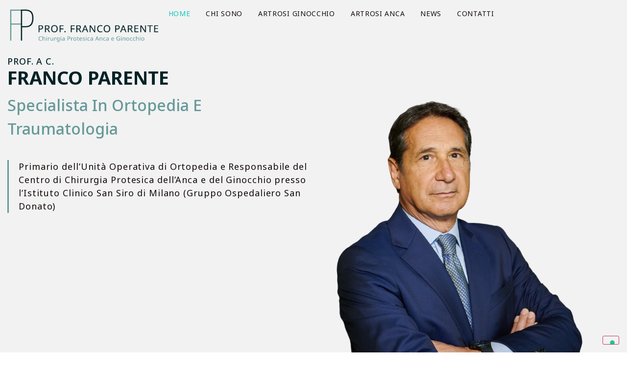

--- FILE ---
content_type: text/html
request_url: http://www.protesidottorparente.it/artrosi.html
body_size: 2304
content:
<!DOCTYPE html> 
<html lang="it"> 
<head>
<meta charset="utf-8">
<title>Artrosi anca - artrosi ginocchio</title>
<link href="css/main.css" rel="stylesheet" type="text/css" />
<meta name="viewport" content="width=device-width, initial-scale=1.0">
<meta http-equiv="refresh" content="0; url=https://www.profparente.it/" />
</head>

<body>
<div class="container">
    <header>
    <div id="header_image"><img class="elastic" src="images/header1.jpg" width="925" height="326" alt="Intervento protesi anca" /></div>
    </header>
    
<nav>
    <ul id="menu">
        <li><a title="pagina iniziale" href="index.html">Home</a></li>
		<li><a href="https://www.miodottore.it/franco-parente/ortopedico/milano?utm_source=widget-null&utm_medium=link" rel="nofollow" target="_blank">Prenota una visita</a></li>
        <li><a title="Protesi Anca" href="protesi-anca.html">Anca</a></li>
        <li><a href="protesi-ginocchio.html" title="Protesi ginocchio">Ginocchio</a></li>
        <li class="active">Artrosi</li>
        <li><a href="fisioterapia.html" title="Fisioterapia">Fisioterapia</a></li>
        <li><a href="biomateriali.html" title="Biomateriali">Biomateriali</a></li>
        <li><a href="contatti.html" title="Contatti">Contatti</a></li>
    </ul>
</nav>
    <div style="clear:both"/>
  <h1>Artrosi</h1>
    <p >L’<strong>ARTROSI</strong> è una patologia che si manifesta con una progressiva degenerazione dei capi articolari.<br />
      Questa degenerazione coinvolge sia la componente ossea e cartilaginea, sia la componente capsulare che la componente periarticolare (tendini, muscoli) Si può manifestare principalmente con una usura della cartilagine a cui si accompagna una iperproduzione di osso ai margini articolari (osteofiti) ed un riassorbimento dell’osso subcondrale (geodi).<br />
    Tutto questo porta, nel corso del tempo, ad una progressiva deformazione dell’articolazione con una impotenza funzionale.</p>
  <p >
<ul>
    	<li>Artrosi primaria:<br />
    Quando non ha una origine sicura</li>
        <li>Artrosi secondaria:<br />
        Quando riconosce come origini vari fattori
</li>
  </ul>
    </p>
  <div style="clear:both" />
<h2>FATTORI CHE DANNO ORIGINE ALL'ARTROSI SECONDARIA</h2>
<p>
<H3>PROCESSI INFIAMMATORI</H3>
come artrite reumatoide
<h3>ENDOCRINI</h3>
come nel diabete
<h3>ESITI DI EVENTI TRAUMATICI</h3>
come nelle fratture guarite con deviazione assiali o come nelle fratture articolari
<h3>CONGENITI</h3>
come nella displasia dell'anca o del ginocchio varo – valgo

</p>
<div style="clear:both" />

<h2>&nbsp;</h2>
<div class="captionbox">
   <a href="#">
    <img src="http://www.protesidottorparente.it/images/stories/artrosiAnca.JPG" style="width: 204px;height: 275px" alt="Artrosi d'Anca con grave usura della testa femorale">
     <span>Artrosi d'Anca con grave usura della testa femorale</span>
   </a>
 </div>
  <div class="captionbox">
   <a href="#">
    <img src="http://www.protesidottorparente.it/images/stories/ginVaroRX.jpg" style="width: 309px;height: 275px" alt="Artrosi di Ginocchio con grave usura della cartilagine mediale">
     <span>Artrosi di Ginocchio con grave usura della cartilagine mediale</span>
   </a>
 </div>
<div style="clear:both" />
Ginocchio Varo artrosico Angolo tra asse femorale e tibia aperto medialmente, con usura del comparto mediale 
   <div class="captionbox">
   <a href="#">
    <img src="http://www.protesidottorparente.it/images/stories/ginVaro.jpg" style="width: 157px;height: 275px" alt="Ginocchio Varo artrosico Angolo tra asse femorale e tibia aperto medialmente, con usura del comparto mediale">
     <span>Usura del comparto mediale</span>
   </a>
 </div>
<div style="clear:both" />
Ginocchio Valgo artrosico Angolo tra asse femorale e tibiale aperto lateralmente, con usura del comparto laterale
   <div class="captionbox">
   <a href="#">
    <img src="http://www.protesidottorparente.it/images/stories/ginValgo.jpg" style="width: 167px;height: 275px" alt="Ginocchio Valgo artrosico Angolo tra asse femorale e tibiale aperto lateralmente, con usura del comparto laterale">
     <span>Usura del comparto laterale</span>
   </a>
 </div>




<div style="clear:both" />
  <p>
<p>&nbsp;</p>
    </p>
</div>

<hr style="background-color:#12acfc; height:2px; border:0px;" />

<footer>
<div id="footer">

    &copy; Prof. Franco Parente - <a href="http://www.netspecial.it">Creazione siti mobile friendly</a>
</div>
<!-- Histats.com  START (hidden counter)-->
<script type="text/javascript">document.write(unescape("%3Cscript src=%27http://s10.histats.com/js15.js%27 type=%27text/javascript%27%3E%3C/script%3E"));</script>
<a href="http://www.histats.com" target="_blank" title="web counter" ><script  type="text/javascript" >
try {Histats.start(1,332484,4,0,0,0,"");
Histats.track_hits();} catch(err){};
</script></a>
<noscript><a href="http://www.histats.com" target="_blank"><img  src="http://sstatic1.histats.com/0.gif?332484&101" alt="web counter" border="0"></a></noscript>
<!-- Histats.com  END  -->
</footer>
<script defer src="https://static.cloudflareinsights.com/beacon.min.js/vcd15cbe7772f49c399c6a5babf22c1241717689176015" integrity="sha512-ZpsOmlRQV6y907TI0dKBHq9Md29nnaEIPlkf84rnaERnq6zvWvPUqr2ft8M1aS28oN72PdrCzSjY4U6VaAw1EQ==" data-cf-beacon='{"version":"2024.11.0","token":"08b69ef411e245fdb9293fb98c3614e6","r":1,"server_timing":{"name":{"cfCacheStatus":true,"cfEdge":true,"cfExtPri":true,"cfL4":true,"cfOrigin":true,"cfSpeedBrain":true},"location_startswith":null}}' crossorigin="anonymous"></script>
</body>
</html>


--- FILE ---
content_type: text/html; charset=UTF-8
request_url: https://www.profparente.it/
body_size: 12328
content:
<!DOCTYPE html>
<html lang="it-IT">
<head>
	<meta charset="UTF-8">
	<meta name="viewport" content="width=device-width, initial-scale=1">
	<link rel="profile" href="https://gmpg.org/xfn/11">
	<title>profparente.it</title>
<meta name="robots" content="max-image-preview:large">
<link rel="dns-prefetch" href="//embeds.iubenda.com">
<link rel="dns-prefetch" href="//www.googletagmanager.com">
<link rel="alternate" type="application/rss+xml" title="profparente.it &raquo; Feed" href="https://www.profparente.it/feed/">
<link rel="alternate" type="application/rss+xml" title="profparente.it &raquo; Feed dei commenti" href="https://www.profparente.it/comments/feed/">
<link rel="alternate" title="oEmbed (JSON)" type="application/json+oembed" href="https://www.profparente.it/wp-json/oembed/1.0/embed?url=https%3A%2F%2Fwww.profparente.it%2F">
<link rel="alternate" title="oEmbed (XML)" type="text/xml+oembed" href="https://www.profparente.it/wp-json/oembed/1.0/embed?url=https%3A%2F%2Fwww.profparente.it%2F&amp;format=xml">
<style id="wp-img-auto-sizes-contain-inline-css">
img:is([sizes=auto i],[sizes^="auto," i]){contain-intrinsic-size:3000px 1500px}
/*# sourceURL=wp-img-auto-sizes-contain-inline-css */
</style>
<style id="wp-emoji-styles-inline-css">

	img.wp-smiley, img.emoji {
		display: inline !important;
		border: none !important;
		box-shadow: none !important;
		height: 1em !important;
		width: 1em !important;
		margin: 0 0.07em !important;
		vertical-align: -0.1em !important;
		background: none !important;
		padding: 0 !important;
	}
/*# sourceURL=wp-emoji-styles-inline-css */
</style>
<style id="global-styles-inline-css">
:root{--wp--preset--aspect-ratio--square: 1;--wp--preset--aspect-ratio--4-3: 4/3;--wp--preset--aspect-ratio--3-4: 3/4;--wp--preset--aspect-ratio--3-2: 3/2;--wp--preset--aspect-ratio--2-3: 2/3;--wp--preset--aspect-ratio--16-9: 16/9;--wp--preset--aspect-ratio--9-16: 9/16;--wp--preset--color--black: #000000;--wp--preset--color--cyan-bluish-gray: #abb8c3;--wp--preset--color--white: #ffffff;--wp--preset--color--pale-pink: #f78da7;--wp--preset--color--vivid-red: #cf2e2e;--wp--preset--color--luminous-vivid-orange: #ff6900;--wp--preset--color--luminous-vivid-amber: #fcb900;--wp--preset--color--light-green-cyan: #7bdcb5;--wp--preset--color--vivid-green-cyan: #00d084;--wp--preset--color--pale-cyan-blue: #8ed1fc;--wp--preset--color--vivid-cyan-blue: #0693e3;--wp--preset--color--vivid-purple: #9b51e0;--wp--preset--gradient--vivid-cyan-blue-to-vivid-purple: linear-gradient(135deg,rgb(6,147,227) 0%,rgb(155,81,224) 100%);--wp--preset--gradient--light-green-cyan-to-vivid-green-cyan: linear-gradient(135deg,rgb(122,220,180) 0%,rgb(0,208,130) 100%);--wp--preset--gradient--luminous-vivid-amber-to-luminous-vivid-orange: linear-gradient(135deg,rgb(252,185,0) 0%,rgb(255,105,0) 100%);--wp--preset--gradient--luminous-vivid-orange-to-vivid-red: linear-gradient(135deg,rgb(255,105,0) 0%,rgb(207,46,46) 100%);--wp--preset--gradient--very-light-gray-to-cyan-bluish-gray: linear-gradient(135deg,rgb(238,238,238) 0%,rgb(169,184,195) 100%);--wp--preset--gradient--cool-to-warm-spectrum: linear-gradient(135deg,rgb(74,234,220) 0%,rgb(151,120,209) 20%,rgb(207,42,186) 40%,rgb(238,44,130) 60%,rgb(251,105,98) 80%,rgb(254,248,76) 100%);--wp--preset--gradient--blush-light-purple: linear-gradient(135deg,rgb(255,206,236) 0%,rgb(152,150,240) 100%);--wp--preset--gradient--blush-bordeaux: linear-gradient(135deg,rgb(254,205,165) 0%,rgb(254,45,45) 50%,rgb(107,0,62) 100%);--wp--preset--gradient--luminous-dusk: linear-gradient(135deg,rgb(255,203,112) 0%,rgb(199,81,192) 50%,rgb(65,88,208) 100%);--wp--preset--gradient--pale-ocean: linear-gradient(135deg,rgb(255,245,203) 0%,rgb(182,227,212) 50%,rgb(51,167,181) 100%);--wp--preset--gradient--electric-grass: linear-gradient(135deg,rgb(202,248,128) 0%,rgb(113,206,126) 100%);--wp--preset--gradient--midnight: linear-gradient(135deg,rgb(2,3,129) 0%,rgb(40,116,252) 100%);--wp--preset--font-size--small: 13px;--wp--preset--font-size--medium: 20px;--wp--preset--font-size--large: 36px;--wp--preset--font-size--x-large: 42px;--wp--preset--spacing--20: 0.44rem;--wp--preset--spacing--30: 0.67rem;--wp--preset--spacing--40: 1rem;--wp--preset--spacing--50: 1.5rem;--wp--preset--spacing--60: 2.25rem;--wp--preset--spacing--70: 3.38rem;--wp--preset--spacing--80: 5.06rem;--wp--preset--shadow--natural: 6px 6px 9px rgba(0, 0, 0, 0.2);--wp--preset--shadow--deep: 12px 12px 50px rgba(0, 0, 0, 0.4);--wp--preset--shadow--sharp: 6px 6px 0px rgba(0, 0, 0, 0.2);--wp--preset--shadow--outlined: 6px 6px 0px -3px rgb(255, 255, 255), 6px 6px rgb(0, 0, 0);--wp--preset--shadow--crisp: 6px 6px 0px rgb(0, 0, 0);}:root { --wp--style--global--content-size: 800px;--wp--style--global--wide-size: 1200px; }:where(body) { margin: 0; }.wp-site-blocks > .alignleft { float: left; margin-right: 2em; }.wp-site-blocks > .alignright { float: right; margin-left: 2em; }.wp-site-blocks > .aligncenter { justify-content: center; margin-left: auto; margin-right: auto; }:where(.wp-site-blocks) > * { margin-block-start: 24px; margin-block-end: 0; }:where(.wp-site-blocks) > :first-child { margin-block-start: 0; }:where(.wp-site-blocks) > :last-child { margin-block-end: 0; }:root { --wp--style--block-gap: 24px; }:root :where(.is-layout-flow) > :first-child{margin-block-start: 0;}:root :where(.is-layout-flow) > :last-child{margin-block-end: 0;}:root :where(.is-layout-flow) > *{margin-block-start: 24px;margin-block-end: 0;}:root :where(.is-layout-constrained) > :first-child{margin-block-start: 0;}:root :where(.is-layout-constrained) > :last-child{margin-block-end: 0;}:root :where(.is-layout-constrained) > *{margin-block-start: 24px;margin-block-end: 0;}:root :where(.is-layout-flex){gap: 24px;}:root :where(.is-layout-grid){gap: 24px;}.is-layout-flow > .alignleft{float: left;margin-inline-start: 0;margin-inline-end: 2em;}.is-layout-flow > .alignright{float: right;margin-inline-start: 2em;margin-inline-end: 0;}.is-layout-flow > .aligncenter{margin-left: auto !important;margin-right: auto !important;}.is-layout-constrained > .alignleft{float: left;margin-inline-start: 0;margin-inline-end: 2em;}.is-layout-constrained > .alignright{float: right;margin-inline-start: 2em;margin-inline-end: 0;}.is-layout-constrained > .aligncenter{margin-left: auto !important;margin-right: auto !important;}.is-layout-constrained > :where(:not(.alignleft):not(.alignright):not(.alignfull)){max-width: var(--wp--style--global--content-size);margin-left: auto !important;margin-right: auto !important;}.is-layout-constrained > .alignwide{max-width: var(--wp--style--global--wide-size);}body .is-layout-flex{display: flex;}.is-layout-flex{flex-wrap: wrap;align-items: center;}.is-layout-flex > :is(*, div){margin: 0;}body .is-layout-grid{display: grid;}.is-layout-grid > :is(*, div){margin: 0;}body{padding-top: 0px;padding-right: 0px;padding-bottom: 0px;padding-left: 0px;}a:where(:not(.wp-element-button)){text-decoration: underline;}:root :where(.wp-element-button, .wp-block-button__link){background-color: #32373c;border-width: 0;color: #fff;font-family: inherit;font-size: inherit;font-style: inherit;font-weight: inherit;letter-spacing: inherit;line-height: inherit;padding-top: calc(0.667em + 2px);padding-right: calc(1.333em + 2px);padding-bottom: calc(0.667em + 2px);padding-left: calc(1.333em + 2px);text-decoration: none;text-transform: inherit;}.has-black-color{color: var(--wp--preset--color--black) !important;}.has-cyan-bluish-gray-color{color: var(--wp--preset--color--cyan-bluish-gray) !important;}.has-white-color{color: var(--wp--preset--color--white) !important;}.has-pale-pink-color{color: var(--wp--preset--color--pale-pink) !important;}.has-vivid-red-color{color: var(--wp--preset--color--vivid-red) !important;}.has-luminous-vivid-orange-color{color: var(--wp--preset--color--luminous-vivid-orange) !important;}.has-luminous-vivid-amber-color{color: var(--wp--preset--color--luminous-vivid-amber) !important;}.has-light-green-cyan-color{color: var(--wp--preset--color--light-green-cyan) !important;}.has-vivid-green-cyan-color{color: var(--wp--preset--color--vivid-green-cyan) !important;}.has-pale-cyan-blue-color{color: var(--wp--preset--color--pale-cyan-blue) !important;}.has-vivid-cyan-blue-color{color: var(--wp--preset--color--vivid-cyan-blue) !important;}.has-vivid-purple-color{color: var(--wp--preset--color--vivid-purple) !important;}.has-black-background-color{background-color: var(--wp--preset--color--black) !important;}.has-cyan-bluish-gray-background-color{background-color: var(--wp--preset--color--cyan-bluish-gray) !important;}.has-white-background-color{background-color: var(--wp--preset--color--white) !important;}.has-pale-pink-background-color{background-color: var(--wp--preset--color--pale-pink) !important;}.has-vivid-red-background-color{background-color: var(--wp--preset--color--vivid-red) !important;}.has-luminous-vivid-orange-background-color{background-color: var(--wp--preset--color--luminous-vivid-orange) !important;}.has-luminous-vivid-amber-background-color{background-color: var(--wp--preset--color--luminous-vivid-amber) !important;}.has-light-green-cyan-background-color{background-color: var(--wp--preset--color--light-green-cyan) !important;}.has-vivid-green-cyan-background-color{background-color: var(--wp--preset--color--vivid-green-cyan) !important;}.has-pale-cyan-blue-background-color{background-color: var(--wp--preset--color--pale-cyan-blue) !important;}.has-vivid-cyan-blue-background-color{background-color: var(--wp--preset--color--vivid-cyan-blue) !important;}.has-vivid-purple-background-color{background-color: var(--wp--preset--color--vivid-purple) !important;}.has-black-border-color{border-color: var(--wp--preset--color--black) !important;}.has-cyan-bluish-gray-border-color{border-color: var(--wp--preset--color--cyan-bluish-gray) !important;}.has-white-border-color{border-color: var(--wp--preset--color--white) !important;}.has-pale-pink-border-color{border-color: var(--wp--preset--color--pale-pink) !important;}.has-vivid-red-border-color{border-color: var(--wp--preset--color--vivid-red) !important;}.has-luminous-vivid-orange-border-color{border-color: var(--wp--preset--color--luminous-vivid-orange) !important;}.has-luminous-vivid-amber-border-color{border-color: var(--wp--preset--color--luminous-vivid-amber) !important;}.has-light-green-cyan-border-color{border-color: var(--wp--preset--color--light-green-cyan) !important;}.has-vivid-green-cyan-border-color{border-color: var(--wp--preset--color--vivid-green-cyan) !important;}.has-pale-cyan-blue-border-color{border-color: var(--wp--preset--color--pale-cyan-blue) !important;}.has-vivid-cyan-blue-border-color{border-color: var(--wp--preset--color--vivid-cyan-blue) !important;}.has-vivid-purple-border-color{border-color: var(--wp--preset--color--vivid-purple) !important;}.has-vivid-cyan-blue-to-vivid-purple-gradient-background{background: var(--wp--preset--gradient--vivid-cyan-blue-to-vivid-purple) !important;}.has-light-green-cyan-to-vivid-green-cyan-gradient-background{background: var(--wp--preset--gradient--light-green-cyan-to-vivid-green-cyan) !important;}.has-luminous-vivid-amber-to-luminous-vivid-orange-gradient-background{background: var(--wp--preset--gradient--luminous-vivid-amber-to-luminous-vivid-orange) !important;}.has-luminous-vivid-orange-to-vivid-red-gradient-background{background: var(--wp--preset--gradient--luminous-vivid-orange-to-vivid-red) !important;}.has-very-light-gray-to-cyan-bluish-gray-gradient-background{background: var(--wp--preset--gradient--very-light-gray-to-cyan-bluish-gray) !important;}.has-cool-to-warm-spectrum-gradient-background{background: var(--wp--preset--gradient--cool-to-warm-spectrum) !important;}.has-blush-light-purple-gradient-background{background: var(--wp--preset--gradient--blush-light-purple) !important;}.has-blush-bordeaux-gradient-background{background: var(--wp--preset--gradient--blush-bordeaux) !important;}.has-luminous-dusk-gradient-background{background: var(--wp--preset--gradient--luminous-dusk) !important;}.has-pale-ocean-gradient-background{background: var(--wp--preset--gradient--pale-ocean) !important;}.has-electric-grass-gradient-background{background: var(--wp--preset--gradient--electric-grass) !important;}.has-midnight-gradient-background{background: var(--wp--preset--gradient--midnight) !important;}.has-small-font-size{font-size: var(--wp--preset--font-size--small) !important;}.has-medium-font-size{font-size: var(--wp--preset--font-size--medium) !important;}.has-large-font-size{font-size: var(--wp--preset--font-size--large) !important;}.has-x-large-font-size{font-size: var(--wp--preset--font-size--x-large) !important;}
:root :where(.wp-block-pullquote){font-size: 1.5em;line-height: 1.6;}
/*# sourceURL=global-styles-inline-css */
</style>
<link rel="stylesheet" id="hello-elementor-css" href="https://www.profparente.it/wp-content/themes/hello-elementor/assets/css/reset.css?ver=3.4.5" media="all">
<link rel="stylesheet" id="hello-elementor-theme-style-css" href="https://www.profparente.it/wp-content/themes/hello-elementor/assets/css/theme.css?ver=3.4.5" media="all">
<link rel="stylesheet" id="hello-elementor-header-footer-css" href="https://www.profparente.it/wp-content/themes/hello-elementor/assets/css/header-footer.css?ver=3.4.5" media="all">
<link rel="stylesheet" id="elementor-frontend-css" href="https://www.profparente.it/wp-content/plugins/elementor/assets/css/frontend.min.css?ver=3.34.1" media="all">
<link rel="stylesheet" id="elementor-post-11-css" href="https://www.profparente.it/wp-content/uploads/elementor/css/post-11.css?ver=1770069963" media="all">
<link rel="stylesheet" id="widget-image-css" href="https://www.profparente.it/wp-content/plugins/elementor/assets/css/widget-image.min.css?ver=3.34.1" media="all">
<link rel="stylesheet" id="widget-nav-menu-css" href="https://www.profparente.it/wp-content/plugins/elementor-pro/assets/css/widget-nav-menu.min.css?ver=3.34.0" media="all">
<link rel="stylesheet" id="widget-heading-css" href="https://www.profparente.it/wp-content/plugins/elementor/assets/css/widget-heading.min.css?ver=3.34.1" media="all">
<link rel="stylesheet" id="widget-spacer-css" href="https://www.profparente.it/wp-content/plugins/elementor/assets/css/widget-spacer.min.css?ver=3.34.1" media="all">
<link rel="stylesheet" id="elementor-post-64-css" href="https://www.profparente.it/wp-content/uploads/elementor/css/post-64.css?ver=1770076802" media="all">
<link rel="stylesheet" id="elementor-post-41-css" href="https://www.profparente.it/wp-content/uploads/elementor/css/post-41.css?ver=1770069963" media="all">
<link rel="stylesheet" id="elementor-post-33-css" href="https://www.profparente.it/wp-content/uploads/elementor/css/post-33.css?ver=1770069963" media="all">
<link rel="stylesheet" id="elementor-gf-notosans-css" href="https://fonts.googleapis.com/css?family=Noto+Sans:100,100italic,200,200italic,300,300italic,400,400italic,500,500italic,600,600italic,700,700italic,800,800italic,900,900italic&amp;display=auto" media="all">
<script type="text/javascript" class=" _iub_cs_skip" src="https://embeds.iubenda.com/widgets/d53ad469-04e3-4403-bea3-b3f5ea64fa4e.js?ver=3.12.5" id="iubenda-head-scripts-0-js"></script>
<script src="https://www.profparente.it/wp-includes/js/jquery/jquery.min.js?ver=3.7.1" id="jquery-core-js"></script>
<script src="https://www.profparente.it/wp-includes/js/jquery/jquery-migrate.min.js?ver=3.4.1" id="jquery-migrate-js"></script>

<!-- Snippet del tag Google (gtag.js) aggiunto da Site Kit -->
<!-- Snippet Google Analytics aggiunto da Site Kit -->
<script src="https://www.googletagmanager.com/gtag/js?id=GT-TB7D6D72" id="google_gtagjs-js" async type="text/plain" class=" _iub_cs_activate" data-iub-purposes="4"></script>
<script id="google_gtagjs-js-after">
window.dataLayer = window.dataLayer || [];function gtag(){dataLayer.push(arguments);}
gtag("set","linker",{"domains":["www.profparente.it"]});
gtag("js", new Date());
gtag("set", "developer_id.dZTNiMT", true);
gtag("config", "GT-TB7D6D72");
 window._googlesitekit = window._googlesitekit || {}; window._googlesitekit.throttledEvents = []; window._googlesitekit.gtagEvent = (name, data) => { var key = JSON.stringify( { name, data } ); if ( !! window._googlesitekit.throttledEvents[ key ] ) { return; } window._googlesitekit.throttledEvents[ key ] = true; setTimeout( () => { delete window._googlesitekit.throttledEvents[ key ]; }, 5 ); gtag( "event", name, { ...data, event_source: "site-kit" } ); }; 
//# sourceURL=google_gtagjs-js-after
</script>
<link rel="https://api.w.org/" href="https://www.profparente.it/wp-json/">
<link rel="alternate" title="JSON" type="application/json" href="https://www.profparente.it/wp-json/wp/v2/pages/64">
<link rel="EditURI" type="application/rsd+xml" title="RSD" href="https://www.profparente.it/xmlrpc.php?rsd">
<meta name="generator" content="WordPress 6.9">
<link rel="canonical" href="https://www.profparente.it/">
<link rel="shortlink" href="https://www.profparente.it/">
<meta name="generator" content="Site Kit by Google 1.168.0">
<meta name="generator" content="Elementor 3.34.1; features: e_font_icon_svg, additional_custom_breakpoints; settings: css_print_method-external, google_font-enabled, font_display-auto">
			<style>
				.e-con.e-parent:nth-of-type(n+4):not(.e-lazyloaded):not(.e-no-lazyload),
				.e-con.e-parent:nth-of-type(n+4):not(.e-lazyloaded):not(.e-no-lazyload) * {
					background-image: none !important;
				}
				@media screen and (max-height: 1024px) {
					.e-con.e-parent:nth-of-type(n+3):not(.e-lazyloaded):not(.e-no-lazyload),
					.e-con.e-parent:nth-of-type(n+3):not(.e-lazyloaded):not(.e-no-lazyload) * {
						background-image: none !important;
					}
				}
				@media screen and (max-height: 640px) {
					.e-con.e-parent:nth-of-type(n+2):not(.e-lazyloaded):not(.e-no-lazyload),
					.e-con.e-parent:nth-of-type(n+2):not(.e-lazyloaded):not(.e-no-lazyload) * {
						background-image: none !important;
					}
				}
			</style>
			<link rel="icon" href="https://www.profparente.it/wp-content/uploads/2025/10/Icon_1-150x150.png" sizes="32x32">
<link rel="icon" href="https://www.profparente.it/wp-content/uploads/2025/10/Icon_1-300x300.png" sizes="192x192">
<link rel="apple-touch-icon" href="https://www.profparente.it/wp-content/uploads/2025/10/Icon_1-300x300.png">
<meta name="msapplication-TileImage" content="https://www.profparente.it/wp-content/uploads/2025/10/Icon_1-300x300.png">
</head>
<body class="home wp-singular page-template page-template-elementor_header_footer page page-id-64 wp-custom-logo wp-embed-responsive wp-theme-hello-elementor hello-elementor-default elementor-default elementor-template-full-width elementor-kit-11 elementor-page elementor-page-64">


<a class="skip-link screen-reader-text" href="#content">Vai al contenuto</a>

		<header data-elementor-type="header" data-elementor-id="41" class="elementor elementor-41 elementor-location-header" data-elementor-post-type="elementor_library">
			<div class="elementor-element elementor-element-7d35d6d4 e-flex e-con-boxed e-con e-parent" data-id="7d35d6d4" data-element_type="container" data-settings='{"background_background":"classic"}'>
					<div class="e-con-inner">
		<div class="elementor-element elementor-element-10d0f6e e-con-full e-flex e-con e-child" data-id="10d0f6e" data-element_type="container">
				<div class="elementor-element elementor-element-40db2ecf elementor-widget elementor-widget-theme-site-logo elementor-widget-image" data-id="40db2ecf" data-element_type="widget" data-widget_type="theme-site-logo.default">
											<a href="https://www.profparente.it">
			<img fetchpriority="high" width="842" height="215" src="https://www.profparente.it/wp-content/uploads/2025/10/Logo_orizzontale.png" class="attachment-full size-full wp-image-139" alt="" srcset="https://www.profparente.it/wp-content/uploads/2025/10/Logo_orizzontale.png 842w, https://www.profparente.it/wp-content/uploads/2025/10/Logo_orizzontale-300x77.png 300w, https://www.profparente.it/wp-content/uploads/2025/10/Logo_orizzontale-768x196.png 768w" sizes="(max-width: 842px) 100vw, 842px">				</a>
											</div>
				</div>
		<div class="elementor-element elementor-element-7fbab13e e-con-full e-flex e-con e-child" data-id="7fbab13e" data-element_type="container">
				<div class="elementor-element elementor-element-42e90608 elementor-nav-menu--stretch elementor-nav-menu--dropdown-tablet elementor-nav-menu__text-align-aside elementor-nav-menu--toggle elementor-nav-menu--burger elementor-widget elementor-widget-nav-menu" data-id="42e90608" data-element_type="widget" data-settings='{"full_width":"stretch","layout":"horizontal","submenu_icon":{"value":"&lt;svg aria-hidden=\"true\" class=\"e-font-icon-svg e-fas-caret-down\" viewBox=\"0 0 320 512\" xmlns=\"http:\/\/www.w3.org\/2000\/svg\"&gt;&lt;path d=\"M31.3 192h257.3c17.8 0 26.7 21.5 14.1 34.1L174.1 354.8c-7.8 7.8-20.5 7.8-28.3 0L17.2 226.1C4.6 213.5 13.5 192 31.3 192z\"&gt;&lt;\/path&gt;&lt;\/svg&gt;","library":"fa-solid"},"toggle":"burger"}' data-widget_type="nav-menu.default">
								<nav aria-label="Menu" class="elementor-nav-menu--main elementor-nav-menu__container elementor-nav-menu--layout-horizontal e--pointer-none">
				<ul id="menu-1-42e90608" class="elementor-nav-menu">
<li class="menu-item menu-item-type-post_type menu-item-object-page menu-item-home current-menu-item page_item page-item-64 current_page_item menu-item-186"><a href="https://www.profparente.it/" aria-current="page" class="elementor-item elementor-item-active">Home</a></li>
<li class="menu-item menu-item-type-post_type menu-item-object-page menu-item-183"><a href="https://www.profparente.it/chi-sono/" class="elementor-item">Chi sono</a></li>
<li class="menu-item menu-item-type-post_type menu-item-object-page menu-item-181"><a href="https://www.profparente.it/artrosi-ginocchio/" class="elementor-item">Artrosi Ginocchio</a></li>
<li class="menu-item menu-item-type-post_type menu-item-object-page menu-item-182"><a href="https://www.profparente.it/artrosi-anca/" class="elementor-item">Artrosi Anca</a></li>
<li class="menu-item menu-item-type-post_type menu-item-object-page menu-item-184"><a href="https://www.profparente.it/news/" class="elementor-item">News</a></li>
<li class="menu-item menu-item-type-post_type menu-item-object-page menu-item-185"><a href="https://www.profparente.it/contatti/" class="elementor-item">Contatti</a></li>
</ul>			</nav>
					<div class="elementor-menu-toggle" role="button" tabindex="0" aria-label="Menu di commutazione" aria-expanded="false">
			<svg aria-hidden="true" role="presentation" class="elementor-menu-toggle__icon--open e-font-icon-svg e-eicon-menu-bar" viewbox="0 0 1000 1000" xmlns="http://www.w3.org/2000/svg"><path d="M104 333H896C929 333 958 304 958 271S929 208 896 208H104C71 208 42 237 42 271S71 333 104 333ZM104 583H896C929 583 958 554 958 521S929 458 896 458H104C71 458 42 487 42 521S71 583 104 583ZM104 833H896C929 833 958 804 958 771S929 708 896 708H104C71 708 42 737 42 771S71 833 104 833Z"></path></svg><svg aria-hidden="true" role="presentation" class="elementor-menu-toggle__icon--close e-font-icon-svg e-eicon-close" viewbox="0 0 1000 1000" xmlns="http://www.w3.org/2000/svg"><path d="M742 167L500 408 258 167C246 154 233 150 217 150 196 150 179 158 167 167 154 179 150 196 150 212 150 229 154 242 171 254L408 500 167 742C138 771 138 800 167 829 196 858 225 858 254 829L496 587 738 829C750 842 767 846 783 846 800 846 817 842 829 829 842 817 846 804 846 783 846 767 842 750 829 737L588 500 833 258C863 229 863 200 833 171 804 137 775 137 742 167Z"></path></svg>		</div>
					<nav class="elementor-nav-menu--dropdown elementor-nav-menu__container" aria-hidden="true">
				<ul id="menu-2-42e90608" class="elementor-nav-menu">
<li class="menu-item menu-item-type-post_type menu-item-object-page menu-item-home current-menu-item page_item page-item-64 current_page_item menu-item-186"><a href="https://www.profparente.it/" aria-current="page" class="elementor-item elementor-item-active" tabindex="-1">Home</a></li>
<li class="menu-item menu-item-type-post_type menu-item-object-page menu-item-183"><a href="https://www.profparente.it/chi-sono/" class="elementor-item" tabindex="-1">Chi sono</a></li>
<li class="menu-item menu-item-type-post_type menu-item-object-page menu-item-181"><a href="https://www.profparente.it/artrosi-ginocchio/" class="elementor-item" tabindex="-1">Artrosi Ginocchio</a></li>
<li class="menu-item menu-item-type-post_type menu-item-object-page menu-item-182"><a href="https://www.profparente.it/artrosi-anca/" class="elementor-item" tabindex="-1">Artrosi Anca</a></li>
<li class="menu-item menu-item-type-post_type menu-item-object-page menu-item-184"><a href="https://www.profparente.it/news/" class="elementor-item" tabindex="-1">News</a></li>
<li class="menu-item menu-item-type-post_type menu-item-object-page menu-item-185"><a href="https://www.profparente.it/contatti/" class="elementor-item" tabindex="-1">Contatti</a></li>
</ul>			</nav>
						</div>
				</div>
					</div>
				</div>
				</header>
				<div data-elementor-type="wp-page" data-elementor-id="64" class="elementor elementor-64" data-elementor-post-type="page">
				<div class="elementor-element elementor-element-5e5f3385 e-flex e-con-boxed e-con e-parent" data-id="5e5f3385" data-element_type="container" data-settings='{"background_background":"classic"}'>
					<div class="e-con-inner">
		<div class="elementor-element elementor-element-1f37e394 e-con-full e-flex e-con e-child" data-id="1f37e394" data-element_type="container">
				<div class="elementor-element elementor-element-546ba79 elementor-widget elementor-widget-heading" data-id="546ba79" data-element_type="widget" data-widget_type="heading.default">
					<h1 class="elementor-heading-title elementor-size-default">Prof. a c.</h1>				</div>
				<div class="elementor-element elementor-element-d67887b elementor-widget elementor-widget-heading" data-id="d67887b" data-element_type="widget" data-widget_type="heading.default">
					<h1 class="elementor-heading-title elementor-size-default">Franco Parente</h1>				</div>
				<div class="elementor-element elementor-element-a30b79f elementor-widget elementor-widget-heading" data-id="a30b79f" data-element_type="widget" data-widget_type="heading.default">
					<h2 class="elementor-heading-title elementor-size-default">Specialista in Ortopedia e Traumatologia</h2>				</div>
				<div class="elementor-element elementor-element-230aa436 elementor-widget elementor-widget-text-editor" data-id="230aa436" data-element_type="widget" data-widget_type="text-editor.default">
									Primario dell&rsquo;Unit&agrave; Operativa di Ortopedia e Responsabile del Centro di Chirurgia Protesica dell&rsquo;Anca e del Ginocchio presso l&rsquo;Istituto Clinico San Siro di Milano (Gruppo Ospedaliero San Donato)								</div>
				</div>
					</div>
				</div>
		<div class="elementor-element elementor-element-4aaa42fa e-flex e-con-boxed e-con e-parent" data-id="4aaa42fa" data-element_type="container" data-settings='{"background_background":"classic"}'>
					<div class="e-con-inner">
				<div class="elementor-element elementor-element-dbb0f8a elementor-align-left elementor-tablet-align-left elementor-mobile-align-justify elementor-widget elementor-widget-button" data-id="dbb0f8a" data-element_type="widget" data-widget_type="button.default">
										<a class="elementor-button elementor-button-link elementor-size-sm" href="https://www.profparente.it/contatti/">
						<span class="elementor-button-content-wrapper">
									<span class="elementor-button-text">PRENOTA IL TUO APPUNTAMENTO</span>
					</span>
					</a>
								</div>
		<div class="elementor-element elementor-element-1d003d48 e-con-full e-flex e-con e-child" data-id="1d003d48" data-element_type="container" data-settings='{"background_background":"classic"}'>
		<div class="elementor-element elementor-element-3a447149 e-con-full e-flex e-con e-child" data-id="3a447149" data-element_type="container">
				<div class="elementor-element elementor-element-32def62a elementor-widget elementor-widget-heading" data-id="32def62a" data-element_type="widget" data-widget_type="heading.default">
					<h2 class="elementor-heading-title elementor-size-default">Da oltre 30 anni</h2>				</div>
				</div>
		<div class="elementor-element elementor-element-51598a01 e-con-full e-flex e-con e-child" data-id="51598a01" data-element_type="container">
				<div class="elementor-element elementor-element-ff9410c elementor-widget elementor-widget-text-editor" data-id="ff9410c" data-element_type="widget" data-widget_type="text-editor.default">
									<p><span style="font-weight: 400;">Da oltre trent&rsquo;anni mi occupo di <strong>chirurgia protesica</strong> dell&rsquo;anca e del ginocchio, con all&rsquo;attivo</span><span style="font-weight: 400;"> pi&ugrave; di <strong>8.000 interventi</strong> eseguiti come primo operatore.</span></p>								</div>
				</div>
				</div>
					</div>
				</div>
		<div class="elementor-element elementor-element-40cd2889 e-flex e-con-boxed e-con e-parent" data-id="40cd2889" data-element_type="container">
					<div class="e-con-inner">
		<div class="elementor-element elementor-element-5445bd43 e-flex e-con-boxed e-con e-child" data-id="5445bd43" data-element_type="container">
					<div class="e-con-inner">
		<div class="elementor-element elementor-element-74d7e4b8 e-con-full e-flex e-con e-child" data-id="74d7e4b8" data-element_type="container">
				<div class="elementor-element elementor-element-3088a19 elementor-widget elementor-widget-heading" data-id="3088a19" data-element_type="widget" data-widget_type="heading.default">
					<h2 class="elementor-heading-title elementor-size-default">chirurgia protesica</h2>				</div>
				<div class="elementor-element elementor-element-7ec889c4 elementor-widget__width-initial elementor-widget elementor-widget-text-editor" data-id="7ec889c4" data-element_type="widget" data-widget_type="text-editor.default">
									<p><span style="font-weight: 400;">Per la chirurgia protesica dell&rsquo;anca, mi avvalgo di&nbsp;tecniche mininvasive come la </span><b>MIPSA</b><span style="font-weight: 400;">&nbsp;(Minimally Invasive Piriformis Sparing Surgery Approach), nuova via d&rsquo;accesso posteriore con preservazione del muscolo piriforme, che ho descritto e pubblicato nel 2005.&nbsp;</span></p>
<p><span style="font-weight: 400;">Effettuo inoltre numerosi interventi di chirurgia protesica di ginocchio, primi impianti e revisioni.&nbsp;</span> </p>								</div>
				<div class="elementor-element elementor-element-58d46e13 elementor-widget elementor-widget-heading" data-id="58d46e13" data-element_type="widget" data-widget_type="heading.default">
					<h3 class="elementor-heading-title elementor-size-default">Approccio clinico su misura</h3>				</div>
				<div class="elementor-element elementor-element-377ef1e elementor-widget__width-initial elementor-widget elementor-widget-text-editor" data-id="377ef1e" data-element_type="widget" data-widget_type="text-editor.default">
									<p><span style="font-weight: 400;">Come Responsabile della gestione e dell&rsquo;organizzazione dei percorsi clinico-assistenziali nell&rsquo;ambito dell&rsquo;Unit&agrave; Operativa che dirigo, il mio obiettivo &egrave; definire l&rsquo;iter clinico e il programma chirurgico pi&ugrave; idoneo per ogni paziente, in relazione alla sua condizione e alle sue esigenze funzionali.</span></p>								</div>
				<div class="elementor-element elementor-element-1c797e6 elementor-align-left elementor-tablet-align-left elementor-widget elementor-widget-button" data-id="1c797e6" data-element_type="widget" data-widget_type="button.default">
										<a class="elementor-button elementor-button-link elementor-size-sm" href="https://www.profparente.it/chi-sono/">
						<span class="elementor-button-content-wrapper">
									<span class="elementor-button-text">la mia esperienza</span>
					</span>
					</a>
								</div>
				</div>
		<div class="elementor-element elementor-element-97a1ad0 e-con-full e-flex e-con e-child" data-id="97a1ad0" data-element_type="container" data-settings='{"background_background":"classic"}'>
				<div class="elementor-element elementor-element-1b6b0de elementor-widget elementor-widget-spacer" data-id="1b6b0de" data-element_type="widget" data-widget_type="spacer.default">
							<div class="elementor-spacer">
			<div class="elementor-spacer-inner"></div>
		</div>
						</div>
				</div>
					</div>
				</div>
					</div>
				</div>
		<div class="elementor-element elementor-element-1ff36b43 e-flex e-con-boxed e-con e-parent" data-id="1ff36b43" data-element_type="container">
					<div class="e-con-inner">
		<div class="elementor-element elementor-element-40269d75 e-con-full e-flex e-con e-child" data-id="40269d75" data-element_type="container">
		<div class="elementor-element elementor-element-43f58a62 e-con-full e-flex e-con e-child" data-id="43f58a62" data-element_type="container" data-settings='{"background_background":"classic"}'>
				<div class="elementor-element elementor-element-dc1dfdc elementor-widget elementor-widget-heading" data-id="dc1dfdc" data-element_type="widget" data-widget_type="heading.default">
					<h3 class="elementor-heading-title elementor-size-default">artrosi anca</h3>				</div>
				<div class="elementor-element elementor-element-45d029ac elementor-widget elementor-widget-text-editor" data-id="45d029ac" data-element_type="widget" data-widget_type="text-editor.default">
									<p><span style="font-weight: 400;">L&rsquo;artrosi</span> <span style="font-weight: 400;">&egrave; una patologia caratterizzata dalla progressiva degenerazione dei capi articolari, che coinvolge la componente ossea e cartilaginea, la componente capsulare e i tessuti periarticolari.</span></p>								</div>
				<div class="elementor-element elementor-element-cd8fa6d elementor-align-center elementor-tablet-align-center elementor-widget elementor-widget-button" data-id="cd8fa6d" data-element_type="widget" data-widget_type="button.default">
										<a class="elementor-button elementor-button-link elementor-size-sm" href="https://www.profparente.it/artrosi-anca/">
						<span class="elementor-button-content-wrapper">
									<span class="elementor-button-text">scopri</span>
					</span>
					</a>
								</div>
				</div>
		<div class="elementor-element elementor-element-7f61877c e-con-full e-flex e-con e-child" data-id="7f61877c" data-element_type="container" data-settings='{"background_background":"classic"}'>
				<div class="elementor-element elementor-element-e896c17 elementor-widget elementor-widget-heading" data-id="e896c17" data-element_type="widget" data-widget_type="heading.default">
					<h3 class="elementor-heading-title elementor-size-default">artrosi ginocchio</h3>				</div>
				<div class="elementor-element elementor-element-f29b746 elementor-widget elementor-widget-text-editor" data-id="f29b746" data-element_type="widget" data-widget_type="text-editor.default">
									<p><span style="font-weight: 400;">L&rsquo;artrosi del ginocchio pu&ograve; manifestarsi con usura della cartilagine associata alla formazione di osteofiti e riassorbimento dell&rsquo;osso subcondrale con formazione di geodi.</span></p>								</div>
				<div class="elementor-element elementor-element-629169a elementor-align-center elementor-tablet-align-center elementor-widget elementor-widget-button" data-id="629169a" data-element_type="widget" data-widget_type="button.default">
										<a class="elementor-button elementor-button-link elementor-size-sm" href="https://www.profparente.it/artrosi-ginocchio/">
						<span class="elementor-button-content-wrapper">
									<span class="elementor-button-text">scopri</span>
					</span>
					</a>
								</div>
				</div>
				</div>
					</div>
				</div>
		<div class="elementor-element elementor-element-1278f4a1 e-flex e-con-boxed e-con e-parent" data-id="1278f4a1" data-element_type="container" data-settings='{"background_background":"classic"}'>
					<div class="e-con-inner">
		<div class="elementor-element elementor-element-3d6567d2 e-con-full e-flex e-con e-child" data-id="3d6567d2" data-element_type="container">
				</div>
					</div>
				</div>
		<div class="elementor-element elementor-element-1d9db1c2 e-flex e-con-boxed e-con e-parent" data-id="1d9db1c2" data-element_type="container">
					<div class="e-con-inner">
		<div class="elementor-element elementor-element-563ca816 e-con-full e-flex e-con e-child" data-id="563ca816" data-element_type="container" data-settings='{"background_background":"classic"}'>
		<div class="elementor-element elementor-element-5bf5a54 e-con-full e-flex e-con e-child" data-id="5bf5a54" data-element_type="container">
				<div class="elementor-element elementor-element-1e8cc18 elementor-widget elementor-widget-image" data-id="1e8cc18" data-element_type="widget" data-widget_type="image.default">
															<img decoding="async" width="800" height="1000" src="https://www.profparente.it/wp-content/uploads/2025/10/footer-parente.png" class="attachment-large size-large wp-image-233" alt="" srcset="https://www.profparente.it/wp-content/uploads/2025/10/footer-parente.png 800w, https://www.profparente.it/wp-content/uploads/2025/10/footer-parente-240x300.png 240w, https://www.profparente.it/wp-content/uploads/2025/10/footer-parente-768x960.png 768w" sizes="(max-width: 800px) 100vw, 800px">															</div>
				</div>
		<div class="elementor-element elementor-element-bdaab79 e-con-full e-flex e-con e-child" data-id="bdaab79" data-element_type="container">
				<div class="elementor-element elementor-element-2cd6303e elementor-widget elementor-widget-heading" data-id="2cd6303e" data-element_type="widget" data-widget_type="heading.default">
					<h3 class="elementor-heading-title elementor-size-default">Competenze e specializzazioni
</h3>				</div>
				<div class="elementor-element elementor-element-3657ec4 elementor-widget elementor-widget-text-editor" data-id="3657ec4" data-element_type="widget" data-widget_type="text-editor.default">
									<p><span style="font-weight: 400;">Opero nell&rsquo;ambito</span><span style="font-weight: 400;"> della</span><span style="font-weight: 400;"><strong> chirurgia protesica dell&rsquo;anca e del ginocchio</strong> da </span><span style="font-weight: 400;">oltre vent&rsquo;anni, </span><span style="font-weight: 400;">perfezionando costantemente le mie competenze e la mia tecnica</span></p>								</div>
				<div class="elementor-element elementor-element-548d0d92 elementor-align-center elementor-widget elementor-widget-button" data-id="548d0d92" data-element_type="widget" data-widget_type="button.default">
										<a class="elementor-button elementor-button-link elementor-size-sm" href="https://www.profparente.it/chi-sono/">
						<span class="elementor-button-content-wrapper">
									<span class="elementor-button-text">chi sono</span>
					</span>
					</a>
								</div>
				<div class="elementor-element elementor-element-75eeff elementor-widget elementor-widget-heading" data-id="75eeff" data-element_type="widget" data-widget_type="heading.default">
					<h5 class="elementor-heading-title elementor-size-default">hai letto l'ultimo articolo?</h5>				</div>
				<div class="elementor-element elementor-element-478c3c46 elementor-align-center elementor-widget elementor-widget-button" data-id="478c3c46" data-element_type="widget" data-widget_type="button.default">
										<a class="elementor-button elementor-button-link elementor-size-sm" href="https://www.profparente.it/news/">
						<span class="elementor-button-content-wrapper">
									<span class="elementor-button-text">leggi le mie ricerche</span>
					</span>
					</a>
								</div>
				</div>
				</div>
					</div>
				</div>
				</div>
				<footer data-elementor-type="footer" data-elementor-id="33" class="elementor elementor-33 elementor-location-footer" data-elementor-post-type="elementor_library">
			<div class="elementor-element elementor-element-57a09352 e-flex e-con-boxed e-con e-parent" data-id="57a09352" data-element_type="container" data-settings='{"background_background":"classic"}'>
					<div class="e-con-inner">
		<div class="elementor-element elementor-element-2597be1 e-con-full e-flex e-con e-child" data-id="2597be1" data-element_type="container" data-settings='{"background_background":"classic"}'>
		<div class="elementor-element elementor-element-624711ee e-con-full e-flex e-con e-child" data-id="624711ee" data-element_type="container">
				<div class="elementor-element elementor-element-77e36be elementor-widget elementor-widget-heading" data-id="77e36be" data-element_type="widget" data-widget_type="heading.default">
					<h2 class="elementor-heading-title elementor-size-default">prenota la tua<br>visita ortopedica</h2>				</div>
				</div>
		<div class="elementor-element elementor-element-1296664c e-con-full e-flex e-con e-child" data-id="1296664c" data-element_type="container">
				<div class="elementor-element elementor-element-b2aaf19 elementor-align-left elementor-mobile-align-justify elementor-widget elementor-widget-button" data-id="b2aaf19" data-element_type="widget" data-widget_type="button.default">
										<a class="elementor-button elementor-button-link elementor-size-sm" href="https://www.profparente.it/contatti/">
						<span class="elementor-button-content-wrapper">
									<span class="elementor-button-text">contattami</span>
					</span>
					</a>
								</div>
				</div>
				</div>
					</div>
				</div>
		<div class="elementor-element elementor-element-66e8cecb e-flex e-con-boxed e-con e-parent" data-id="66e8cecb" data-element_type="container" data-settings='{"background_background":"classic"}'>
					<div class="e-con-inner">
		<div class="elementor-element elementor-element-2e628dd e-con-full e-flex e-con e-child" data-id="2e628dd" data-element_type="container">
		<div class="elementor-element elementor-element-6a3fb48e e-con-full e-flex e-con e-child" data-id="6a3fb48e" data-element_type="container">
				<div class="elementor-element elementor-element-36e91bf elementor-widget elementor-widget-image" data-id="36e91bf" data-element_type="widget" data-widget_type="image.default">
															<img width="800" height="378" src="https://www.profparente.it/wp-content/uploads/2025/10/Logo_white.png" class="attachment-large size-large wp-image-219" alt="" srcset="https://www.profparente.it/wp-content/uploads/2025/10/Logo_white.png 842w, https://www.profparente.it/wp-content/uploads/2025/10/Logo_white-300x142.png 300w, https://www.profparente.it/wp-content/uploads/2025/10/Logo_white-768x363.png 768w" sizes="(max-width: 800px) 100vw, 800px">															</div>
				</div>
		<div class="elementor-element elementor-element-3d3982b e-con-full e-flex e-con e-child" data-id="3d3982b" data-element_type="container">
				<div class="elementor-element elementor-element-e2d3acb elementor-nav-menu__align-start elementor-nav-menu--dropdown-none elementor-widget elementor-widget-nav-menu" data-id="e2d3acb" data-element_type="widget" data-settings='{"layout":"vertical","submenu_icon":{"value":"&lt;i aria-hidden=\"true\" class=\"\"&gt;&lt;\/i&gt;","library":""}}' data-widget_type="nav-menu.default">
								<nav aria-label="Menu" class="elementor-nav-menu--main elementor-nav-menu__container elementor-nav-menu--layout-vertical e--pointer-none">
				<ul id="menu-1-e2d3acb" class="elementor-nav-menu sm-vertical">
<li class="menu-item menu-item-type-post_type menu-item-object-page menu-item-home current-menu-item page_item page-item-64 current_page_item menu-item-186"><a href="https://www.profparente.it/" aria-current="page" class="elementor-item elementor-item-active">Home</a></li>
<li class="menu-item menu-item-type-post_type menu-item-object-page menu-item-183"><a href="https://www.profparente.it/chi-sono/" class="elementor-item">Chi sono</a></li>
<li class="menu-item menu-item-type-post_type menu-item-object-page menu-item-181"><a href="https://www.profparente.it/artrosi-ginocchio/" class="elementor-item">Artrosi Ginocchio</a></li>
<li class="menu-item menu-item-type-post_type menu-item-object-page menu-item-182"><a href="https://www.profparente.it/artrosi-anca/" class="elementor-item">Artrosi Anca</a></li>
<li class="menu-item menu-item-type-post_type menu-item-object-page menu-item-184"><a href="https://www.profparente.it/news/" class="elementor-item">News</a></li>
<li class="menu-item menu-item-type-post_type menu-item-object-page menu-item-185"><a href="https://www.profparente.it/contatti/" class="elementor-item">Contatti</a></li>
</ul>			</nav>
						<nav class="elementor-nav-menu--dropdown elementor-nav-menu__container" aria-hidden="true">
				<ul id="menu-2-e2d3acb" class="elementor-nav-menu sm-vertical">
<li class="menu-item menu-item-type-post_type menu-item-object-page menu-item-home current-menu-item page_item page-item-64 current_page_item menu-item-186"><a href="https://www.profparente.it/" aria-current="page" class="elementor-item elementor-item-active" tabindex="-1">Home</a></li>
<li class="menu-item menu-item-type-post_type menu-item-object-page menu-item-183"><a href="https://www.profparente.it/chi-sono/" class="elementor-item" tabindex="-1">Chi sono</a></li>
<li class="menu-item menu-item-type-post_type menu-item-object-page menu-item-181"><a href="https://www.profparente.it/artrosi-ginocchio/" class="elementor-item" tabindex="-1">Artrosi Ginocchio</a></li>
<li class="menu-item menu-item-type-post_type menu-item-object-page menu-item-182"><a href="https://www.profparente.it/artrosi-anca/" class="elementor-item" tabindex="-1">Artrosi Anca</a></li>
<li class="menu-item menu-item-type-post_type menu-item-object-page menu-item-184"><a href="https://www.profparente.it/news/" class="elementor-item" tabindex="-1">News</a></li>
<li class="menu-item menu-item-type-post_type menu-item-object-page menu-item-185"><a href="https://www.profparente.it/contatti/" class="elementor-item" tabindex="-1">Contatti</a></li>
</ul>			</nav>
						</div>
				</div>
				</div>
					</div>
				</div>
		<div class="elementor-element elementor-element-90b799d e-flex e-con-boxed e-con e-parent" data-id="90b799d" data-element_type="container" data-settings='{"background_background":"classic"}'>
					<div class="e-con-inner">
				<div class="elementor-element elementor-element-f23259f elementor-widget elementor-widget-text-editor" data-id="f23259f" data-element_type="widget" data-widget_type="text-editor.default">
									 &copy; 2025 Franco Parente &bull; Privacy E Cookie Policy&nbsp;&bull;&nbsp;<a href="https://www.parabolic.it/" data-cmp-ab="2">Credits By Parabolic</a>								</div>
					</div>
				</div>
				</footer>
		
<script type="speculationrules">
{"prefetch":[{"source":"document","where":{"and":[{"href_matches":"/*"},{"not":{"href_matches":["/wp-*.php","/wp-admin/*","/wp-content/uploads/*","/wp-content/*","/wp-content/plugins/*","/wp-content/themes/hello-elementor/*","/*\\?(.+)"]}},{"not":{"selector_matches":"a[rel~=\"nofollow\"]"}},{"not":{"selector_matches":".no-prefetch, .no-prefetch a"}}]},"eagerness":"conservative"}]}
</script>
			<script>
				const lazyloadRunObserver = () => {
					const lazyloadBackgrounds = document.querySelectorAll( `.e-con.e-parent:not(.e-lazyloaded)` );
					const lazyloadBackgroundObserver = new IntersectionObserver( ( entries ) => {
						entries.forEach( ( entry ) => {
							if ( entry.isIntersecting ) {
								let lazyloadBackground = entry.target;
								if( lazyloadBackground ) {
									lazyloadBackground.classList.add( 'e-lazyloaded' );
								}
								lazyloadBackgroundObserver.unobserve( entry.target );
							}
						});
					}, { rootMargin: '200px 0px 200px 0px' } );
					lazyloadBackgrounds.forEach( ( lazyloadBackground ) => {
						lazyloadBackgroundObserver.observe( lazyloadBackground );
					} );
				};
				const events = [
					'DOMContentLoaded',
					'elementor/lazyload/observe',
				];
				events.forEach( ( event ) => {
					document.addEventListener( event, lazyloadRunObserver );
				} );
			</script>
			<script src="https://www.profparente.it/wp-content/themes/hello-elementor/assets/js/hello-frontend.js?ver=3.4.5" id="hello-theme-frontend-js"></script>
<script src="https://www.profparente.it/wp-content/plugins/elementor/assets/js/webpack.runtime.min.js?ver=3.34.1" id="elementor-webpack-runtime-js"></script>
<script src="https://www.profparente.it/wp-content/plugins/elementor/assets/js/frontend-modules.min.js?ver=3.34.1" id="elementor-frontend-modules-js"></script>
<script src="https://www.profparente.it/wp-includes/js/jquery/ui/core.min.js?ver=1.13.3" id="jquery-ui-core-js"></script>
<script id="elementor-frontend-js-before">
var elementorFrontendConfig = {"environmentMode":{"edit":false,"wpPreview":false,"isScriptDebug":false},"i18n":{"shareOnFacebook":"Condividi su Facebook","shareOnTwitter":"Condividi su Twitter","pinIt":"Pinterest","download":"Download","downloadImage":"Scarica immagine","fullscreen":"Schermo intero","zoom":"Zoom","share":"Condividi","playVideo":"Riproduci video","previous":"Precedente","next":"Successivo","close":"Chiudi","a11yCarouselPrevSlideMessage":"Diapositiva precedente","a11yCarouselNextSlideMessage":"Prossima diapositiva","a11yCarouselFirstSlideMessage":"Questa \u00e9 la prima diapositiva","a11yCarouselLastSlideMessage":"Questa \u00e8 l'ultima diapositiva","a11yCarouselPaginationBulletMessage":"Vai alla diapositiva"},"is_rtl":false,"breakpoints":{"xs":0,"sm":480,"md":768,"lg":1025,"xl":1440,"xxl":1600},"responsive":{"breakpoints":{"mobile":{"label":"Mobile Portrait","value":767,"default_value":767,"direction":"max","is_enabled":true},"mobile_extra":{"label":"Mobile Landscape","value":880,"default_value":880,"direction":"max","is_enabled":false},"tablet":{"label":"Tablet verticale","value":1024,"default_value":1024,"direction":"max","is_enabled":true},"tablet_extra":{"label":"Tablet orizzontale","value":1200,"default_value":1200,"direction":"max","is_enabled":false},"laptop":{"label":"Laptop","value":1366,"default_value":1366,"direction":"max","is_enabled":false},"widescreen":{"label":"Widescreen","value":2400,"default_value":2400,"direction":"min","is_enabled":false}},"hasCustomBreakpoints":false},"version":"3.34.1","is_static":false,"experimentalFeatures":{"e_font_icon_svg":true,"additional_custom_breakpoints":true,"container":true,"e_optimized_markup":true,"theme_builder_v2":true,"hello-theme-header-footer":true,"e_pro_free_trial_popup":true,"nested-elements":true,"home_screen":true,"global_classes_should_enforce_capabilities":true,"e_variables":true,"cloud-library":true,"e_opt_in_v4_page":true,"e_interactions":true,"import-export-customization":true,"mega-menu":true,"e_pro_variables":true},"urls":{"assets":"https:\/\/www.profparente.it\/wp-content\/plugins\/elementor\/assets\/","ajaxurl":"https:\/\/www.profparente.it\/wp-admin\/admin-ajax.php","uploadUrl":"https:\/\/www.profparente.it\/wp-content\/uploads"},"nonces":{"floatingButtonsClickTracking":"7246cc8e93"},"swiperClass":"swiper","settings":{"page":[],"editorPreferences":[]},"kit":{"body_background_background":"classic","active_breakpoints":["viewport_mobile","viewport_tablet"],"global_image_lightbox":"yes","lightbox_enable_counter":"yes","lightbox_enable_fullscreen":"yes","lightbox_enable_zoom":"yes","lightbox_enable_share":"yes","lightbox_title_src":"title","lightbox_description_src":"description","hello_header_logo_type":"logo","hello_header_menu_layout":"horizontal","hello_footer_logo_type":"logo"},"post":{"id":64,"title":"profparente.it","excerpt":"","featuredImage":false}};
//# sourceURL=elementor-frontend-js-before
</script>
<script src="https://www.profparente.it/wp-content/plugins/elementor/assets/js/frontend.min.js?ver=3.34.1" id="elementor-frontend-js"></script>
<script src="https://www.profparente.it/wp-content/plugins/elementor-pro/assets/lib/smartmenus/jquery.smartmenus.min.js?ver=1.2.1" id="smartmenus-js"></script>
<script src="https://www.profparente.it/wp-content/plugins/elementor-pro/assets/js/webpack-pro.runtime.min.js?ver=3.34.0" id="elementor-pro-webpack-runtime-js"></script>
<script src="https://www.profparente.it/wp-includes/js/dist/hooks.min.js?ver=dd5603f07f9220ed27f1" id="wp-hooks-js"></script>
<script src="https://www.profparente.it/wp-includes/js/dist/i18n.min.js?ver=c26c3dc7bed366793375" id="wp-i18n-js"></script>
<script id="wp-i18n-js-after">
wp.i18n.setLocaleData( { 'text direction\u0004ltr': [ 'ltr' ] } );
//# sourceURL=wp-i18n-js-after
</script>
<script id="elementor-pro-frontend-js-before">
var ElementorProFrontendConfig = {"ajaxurl":"https:\/\/www.profparente.it\/wp-admin\/admin-ajax.php","nonce":"2df09147fc","urls":{"assets":"https:\/\/www.profparente.it\/wp-content\/plugins\/elementor-pro\/assets\/","rest":"https:\/\/www.profparente.it\/wp-json\/"},"settings":{"lazy_load_background_images":true},"popup":{"hasPopUps":true},"shareButtonsNetworks":{"facebook":{"title":"Facebook","has_counter":true},"twitter":{"title":"Twitter"},"linkedin":{"title":"LinkedIn","has_counter":true},"pinterest":{"title":"Pinterest","has_counter":true},"reddit":{"title":"Reddit","has_counter":true},"vk":{"title":"VK","has_counter":true},"odnoklassniki":{"title":"OK","has_counter":true},"tumblr":{"title":"Tumblr"},"digg":{"title":"Digg"},"skype":{"title":"Skype"},"stumbleupon":{"title":"StumbleUpon","has_counter":true},"mix":{"title":"Mix"},"telegram":{"title":"Telegram"},"pocket":{"title":"Pocket","has_counter":true},"xing":{"title":"XING","has_counter":true},"whatsapp":{"title":"WhatsApp"},"email":{"title":"Email"},"print":{"title":"Print"},"x-twitter":{"title":"X"},"threads":{"title":"Threads"}},"facebook_sdk":{"lang":"it_IT","app_id":""},"lottie":{"defaultAnimationUrl":"https:\/\/www.profparente.it\/wp-content\/plugins\/elementor-pro\/modules\/lottie\/assets\/animations\/default.json"}};
//# sourceURL=elementor-pro-frontend-js-before
</script>
<script src="https://www.profparente.it/wp-content/plugins/elementor-pro/assets/js/frontend.min.js?ver=3.34.0" id="elementor-pro-frontend-js"></script>
<script src="https://www.profparente.it/wp-content/plugins/elementor-pro/assets/js/elements-handlers.min.js?ver=3.34.0" id="pro-elements-handlers-js"></script>
<script id="wp-emoji-settings" type="application/json">
{"baseUrl":"https://s.w.org/images/core/emoji/17.0.2/72x72/","ext":".png","svgUrl":"https://s.w.org/images/core/emoji/17.0.2/svg/","svgExt":".svg","source":{"concatemoji":"https://www.profparente.it/wp-includes/js/wp-emoji-release.min.js?ver=6.9"}}
</script>
<script type="module">
/*! This file is auto-generated */
const a=JSON.parse(document.getElementById("wp-emoji-settings").textContent),o=(window._wpemojiSettings=a,"wpEmojiSettingsSupports"),s=["flag","emoji"];function i(e){try{var t={supportTests:e,timestamp:(new Date).valueOf()};sessionStorage.setItem(o,JSON.stringify(t))}catch(e){}}function c(e,t,n){e.clearRect(0,0,e.canvas.width,e.canvas.height),e.fillText(t,0,0);t=new Uint32Array(e.getImageData(0,0,e.canvas.width,e.canvas.height).data);e.clearRect(0,0,e.canvas.width,e.canvas.height),e.fillText(n,0,0);const a=new Uint32Array(e.getImageData(0,0,e.canvas.width,e.canvas.height).data);return t.every((e,t)=>e===a[t])}function p(e,t){e.clearRect(0,0,e.canvas.width,e.canvas.height),e.fillText(t,0,0);var n=e.getImageData(16,16,1,1);for(let e=0;e<n.data.length;e++)if(0!==n.data[e])return!1;return!0}function u(e,t,n,a){switch(t){case"flag":return n(e,"\ud83c\udff3\ufe0f\u200d\u26a7\ufe0f","\ud83c\udff3\ufe0f\u200b\u26a7\ufe0f")?!1:!n(e,"\ud83c\udde8\ud83c\uddf6","\ud83c\udde8\u200b\ud83c\uddf6")&&!n(e,"\ud83c\udff4\udb40\udc67\udb40\udc62\udb40\udc65\udb40\udc6e\udb40\udc67\udb40\udc7f","\ud83c\udff4\u200b\udb40\udc67\u200b\udb40\udc62\u200b\udb40\udc65\u200b\udb40\udc6e\u200b\udb40\udc67\u200b\udb40\udc7f");case"emoji":return!a(e,"\ud83e\u1fac8")}return!1}function f(e,t,n,a){let r;const o=(r="undefined"!=typeof WorkerGlobalScope&&self instanceof WorkerGlobalScope?new OffscreenCanvas(300,150):document.createElement("canvas")).getContext("2d",{willReadFrequently:!0}),s=(o.textBaseline="top",o.font="600 32px Arial",{});return e.forEach(e=>{s[e]=t(o,e,n,a)}),s}function r(e){var t=document.createElement("script");t.src=e,t.defer=!0,document.head.appendChild(t)}a.supports={everything:!0,everythingExceptFlag:!0},new Promise(t=>{let n=function(){try{var e=JSON.parse(sessionStorage.getItem(o));if("object"==typeof e&&"number"==typeof e.timestamp&&(new Date).valueOf()<e.timestamp+604800&&"object"==typeof e.supportTests)return e.supportTests}catch(e){}return null}();if(!n){if("undefined"!=typeof Worker&&"undefined"!=typeof OffscreenCanvas&&"undefined"!=typeof URL&&URL.createObjectURL&&"undefined"!=typeof Blob)try{var e="postMessage("+f.toString()+"("+[JSON.stringify(s),u.toString(),c.toString(),p.toString()].join(",")+"));",a=new Blob([e],{type:"text/javascript"});const r=new Worker(URL.createObjectURL(a),{name:"wpTestEmojiSupports"});return void(r.onmessage=e=>{i(n=e.data),r.terminate(),t(n)})}catch(e){}i(n=f(s,u,c,p))}t(n)}).then(e=>{for(const n in e)a.supports[n]=e[n],a.supports.everything=a.supports.everything&&a.supports[n],"flag"!==n&&(a.supports.everythingExceptFlag=a.supports.everythingExceptFlag&&a.supports[n]);var t;a.supports.everythingExceptFlag=a.supports.everythingExceptFlag&&!a.supports.flag,a.supports.everything||((t=a.source||{}).concatemoji?r(t.concatemoji):t.wpemoji&&t.twemoji&&(r(t.twemoji),r(t.wpemoji)))});
//# sourceURL=https://www.profparente.it/wp-includes/js/wp-emoji-loader.min.js
</script>

<script defer src="https://static.cloudflareinsights.com/beacon.min.js/vcd15cbe7772f49c399c6a5babf22c1241717689176015" integrity="sha512-ZpsOmlRQV6y907TI0dKBHq9Md29nnaEIPlkf84rnaERnq6zvWvPUqr2ft8M1aS28oN72PdrCzSjY4U6VaAw1EQ==" data-cf-beacon='{"version":"2024.11.0","token":"3839470575604166a3feefed7a79f0fd","r":1,"server_timing":{"name":{"cfCacheStatus":true,"cfEdge":true,"cfExtPri":true,"cfL4":true,"cfOrigin":true,"cfSpeedBrain":true},"location_startswith":null}}' crossorigin="anonymous"></script>
</body>
</html>
<!-- Parsed with iubenda experimental class in 0.0068 sec. -->

--- FILE ---
content_type: text/css
request_url: http://www.protesidottorparente.it/css/main.css
body_size: 794
content:
@charset "utf-8";
/* CSS Document */

.container{
	max-width: 920px;
	margin:auto;
	background-color:#FFF;
	padding:1.5%;
}
.elastic{width:100%; min-width:68px; height:auto;float:left;}

#footer{
	background-color:#eaeaea;
}

body{
	background-color:#eaeaea;
	font-family:Arial, Helvetica, sans-serif;
	color:#666;
	margin-top:2.5%;
	font-size:16px;
}

ul#menu{
	list-style:none;
	color:#FFF;
    margin: 3px;
    padding: 0;
}

ul#menu li{
	background-color: #12acfc;
	float:left;
	height: 40px;
	line-height: 40px;
	width: 24%;
	margin: 1px;
	border-bottom: 5px solid #1b83ef;
	text-align:center;
	font-weight:bold;
}
ul#menu li a{
	text-decoration:none;
	color:#FFF;
}

ul#menu li.active, ul#menu li:hover {
    background-color: #1b83ef;
    border-bottom: 5px solid #FF831C;
}

#foto{
	float:left;
	border:#CCC 4px solid;
	border-radius:2px;
	margin:2px;
}

ul{
	list-style-image:url(../images/listItem.gif);
	list-style-position:inside;
	line-height:30px;
}
a {
	text-decoration:none;
	color: #1b83ef;
	font-weight:bold;
}
/*immagini con didascalie */
div.captionbox{float: left;margin: 10px;border: 1px solid #999}
div.captionbox img{border:0;display:block}
div.captionbox a{position: relative;float: left;color: #FFF;
    text-decoration: none}
div.captionbox span{position:absolute;bottom: 0;width: 100%;padding: 3px 0;
    background: url(../images/opacity.png) repeat-x 0 -100px;
    cursor: pointer;text-align: center}
div.captionbox a:hover span{background-position: 0 -200px}

@media screen and (max-width: 741px) {
	ul#menu li{
		width: 49.5%;
		float:left;
		font-size:larger;
	}
	body{
		font-size:18px;
	}
}

@media screen and (max-width: 445px) {
	ul#menu li{
		width: 99.5%;
		float:left;
		font-size:larger;
	}
	#foto{
		width:95%; 
		min-width:68px; 
		height:auto;f
		loat:left;
		border:#CCC 4px solid;
		border-radius:2px;
		margin:auto;
	}
	body{
		font-size:20px;
	}
}

--- FILE ---
content_type: text/css
request_url: https://www.profparente.it/wp-content/uploads/elementor/css/post-11.css?ver=1770069963
body_size: 556
content:
.elementor-kit-11{--e-global-color-primary:#002226;--e-global-color-secondary:#669999;--e-global-color-text:#110B09;--e-global-color-accent:#0CC7B7;--e-global-color-284b516:#FFFFFF;--e-global-color-fc5ff30:#FFFFFF;--e-global-color-b67616c:#FFFFFF00;--e-global-color-979e0fe:#F2F2F2;--e-global-color-81be640:#CBC8CC;--e-global-typography-primary-font-family:"Noto Sans";--e-global-typography-primary-font-size:38px;--e-global-typography-primary-font-weight:700;--e-global-typography-primary-text-transform:uppercase;--e-global-typography-primary-line-height:1.2em;--e-global-typography-secondary-font-family:"Noto Sans";--e-global-typography-secondary-font-size:32px;--e-global-typography-secondary-font-weight:500;--e-global-typography-secondary-text-transform:capitalize;--e-global-typography-text-font-family:"Noto Sans";--e-global-typography-text-font-size:18px;--e-global-typography-text-font-weight:400;--e-global-typography-text-letter-spacing:0.05em;--e-global-typography-accent-font-family:"Noto Sans";--e-global-typography-accent-font-size:26px;--e-global-typography-accent-font-weight:700;--e-global-typography-accent-text-transform:uppercase;--e-global-typography-accent-letter-spacing:0.05em;--e-global-typography-b43c0ff-font-family:"Noto Sans";--e-global-typography-b43c0ff-font-size:18px;--e-global-typography-b43c0ff-font-weight:500;--e-global-typography-b43c0ff-text-transform:uppercase;--e-global-typography-b43c0ff-letter-spacing:0.05em;--e-global-typography-5a11820-font-family:"Noto Sans";--e-global-typography-5a11820-font-size:14px;--e-global-typography-5a11820-font-weight:400;--e-global-typography-5a11820-line-height:1em;--e-global-typography-42300ad-font-family:"Noto Sans";--e-global-typography-42300ad-font-size:16px;--e-global-typography-42300ad-font-weight:400;--e-global-typography-42300ad-text-transform:uppercase;--e-global-typography-42300ad-letter-spacing:0.05em;--e-global-typography-54d6145-font-family:"Noto Sans";--e-global-typography-54d6145-font-size:22px;--e-global-typography-54d6145-font-weight:400;--e-global-typography-54d6145-text-transform:capitalize;--e-global-typography-54d6145-font-style:normal;--e-global-typography-883ce6d-font-family:"Noto Sans";--e-global-typography-883ce6d-font-size:80px;--e-global-typography-883ce6d-font-weight:300;--e-global-typography-883ce6d-text-transform:uppercase;--e-global-typography-883ce6d-line-height:1em;--e-global-typography-947f909-font-family:"Noto Sans";--e-global-typography-947f909-font-size:60px;--e-global-typography-947f909-font-weight:300;--e-global-typography-947f909-text-transform:uppercase;--e-global-typography-947f909-line-height:1em;--e-global-typography-456247d-font-family:"Noto Sans";--e-global-typography-456247d-font-size:35px;--e-global-typography-456247d-font-weight:300;--e-global-typography-456247d-text-transform:uppercase;--e-global-typography-456247d-line-height:1em;--e-global-typography-525d066-font-family:"Noto Sans";--e-global-typography-525d066-font-size:28px;--e-global-typography-525d066-font-weight:300;--e-global-typography-525d066-text-transform:uppercase;--e-global-typography-525d066-line-height:1.2em;background-color:var( --e-global-color-fc5ff30 );}.elementor-kit-11 e-page-transition{background-color:#FFFFFF;}.elementor-kit-11 a{color:var( --e-global-color-secondary );}.elementor-kit-11 h2{font-size:28px;}.elementor-kit-11 h3{font-size:24px;}.elementor-section.elementor-section-boxed > .elementor-container{max-width:1250px;}.e-con{--container-max-width:1250px;}.elementor-widget:not(:last-child){--kit-widget-spacing:20px;}.elementor-element{--widgets-spacing:20px 20px;--widgets-spacing-row:20px;--widgets-spacing-column:20px;}{}h1.entry-title{display:var(--page-title-display);}.site-header .site-branding{flex-direction:column;align-items:stretch;}.site-header{padding-inline-end:0px;padding-inline-start:0px;}.site-footer .site-branding{flex-direction:column;align-items:stretch;}@media(max-width:1024px){.elementor-kit-11{--e-global-typography-primary-font-size:32px;--e-global-typography-secondary-font-size:26px;--e-global-typography-42300ad-font-size:15px;--e-global-typography-883ce6d-font-size:60px;--e-global-typography-947f909-font-size:50px;--e-global-typography-456247d-font-size:50px;}.elementor-section.elementor-section-boxed > .elementor-container{max-width:1024px;}.e-con{--container-max-width:1024px;}}@media(max-width:767px){.elementor-kit-11{--e-global-typography-primary-font-size:28px;--e-global-typography-secondary-font-size:24px;--e-global-typography-secondary-line-height:1.3em;--e-global-typography-text-font-size:16px;--e-global-typography-text-line-height:1.3em;--e-global-typography-accent-font-size:22px;--e-global-typography-accent-line-height:1.3em;--e-global-typography-42300ad-font-size:16px;--e-global-typography-54d6145-font-size:20px;--e-global-typography-54d6145-line-height:1.4em;--e-global-typography-883ce6d-font-size:33px;--e-global-typography-947f909-font-size:35px;--e-global-typography-456247d-font-size:35px;--e-global-typography-525d066-font-size:20px;}.elementor-kit-11 h2{font-size:24px;}.elementor-kit-11 h3{font-size:22px;}.elementor-section.elementor-section-boxed > .elementor-container{max-width:767px;}.e-con{--container-max-width:767px;}}

--- FILE ---
content_type: text/css
request_url: https://www.profparente.it/wp-content/uploads/elementor/css/post-64.css?ver=1770076802
body_size: 2833
content:
.elementor-64 .elementor-element.elementor-element-5e5f3385{--display:flex;--min-height:98vh;--flex-direction:row;--container-widget-width:calc( ( 1 - var( --container-widget-flex-grow ) ) * 100% );--container-widget-height:100%;--container-widget-flex-grow:1;--container-widget-align-self:stretch;--flex-wrap-mobile:wrap;--align-items:stretch;--gap:10px 10px;--row-gap:10px;--column-gap:10px;}.elementor-64 .elementor-element.elementor-element-5e5f3385:not(.elementor-motion-effects-element-type-background), .elementor-64 .elementor-element.elementor-element-5e5f3385 > .elementor-motion-effects-container > .elementor-motion-effects-layer{background-color:var( --e-global-color-979e0fe );background-image:url("https://www.profparente.it/wp-content/uploads/2025/10/hero-parente.png");background-position:center right;background-repeat:no-repeat;background-size:cover;}.elementor-64 .elementor-element.elementor-element-1f37e394{--display:flex;--justify-content:center;--gap:0px 0px;--row-gap:0px;--column-gap:0px;--padding-top:0%;--padding-bottom:0%;--padding-left:0%;--padding-right:50%;}.elementor-widget-heading .elementor-heading-title{font-family:var( --e-global-typography-primary-font-family ), Sans-serif;font-size:var( --e-global-typography-primary-font-size );font-weight:var( --e-global-typography-primary-font-weight );text-transform:var( --e-global-typography-primary-text-transform );line-height:var( --e-global-typography-primary-line-height );color:var( --e-global-color-primary );}.elementor-64 .elementor-element.elementor-element-546ba79 .elementor-heading-title{font-family:var( --e-global-typography-b43c0ff-font-family ), Sans-serif;font-size:var( --e-global-typography-b43c0ff-font-size );font-weight:var( --e-global-typography-b43c0ff-font-weight );text-transform:var( --e-global-typography-b43c0ff-text-transform );letter-spacing:var( --e-global-typography-b43c0ff-letter-spacing );color:var( --e-global-color-primary );}.elementor-64 .elementor-element.elementor-element-d67887b .elementor-heading-title{font-family:var( --e-global-typography-primary-font-family ), Sans-serif;font-size:var( --e-global-typography-primary-font-size );font-weight:var( --e-global-typography-primary-font-weight );text-transform:var( --e-global-typography-primary-text-transform );line-height:var( --e-global-typography-primary-line-height );color:var( --e-global-color-primary );}.elementor-64 .elementor-element.elementor-element-a30b79f{margin:10px 0px calc(var(--kit-widget-spacing, 0px) + 0px) 0px;}.elementor-64 .elementor-element.elementor-element-a30b79f .elementor-heading-title{font-family:var( --e-global-typography-secondary-font-family ), Sans-serif;font-size:var( --e-global-typography-secondary-font-size );font-weight:var( --e-global-typography-secondary-font-weight );text-transform:var( --e-global-typography-secondary-text-transform );line-height:var( --e-global-typography-secondary-line-height );color:var( --e-global-color-secondary );}.elementor-widget-text-editor{font-family:var( --e-global-typography-text-font-family ), Sans-serif;font-size:var( --e-global-typography-text-font-size );font-weight:var( --e-global-typography-text-font-weight );line-height:var( --e-global-typography-text-line-height );letter-spacing:var( --e-global-typography-text-letter-spacing );color:var( --e-global-color-text );}.elementor-widget-text-editor.elementor-drop-cap-view-stacked .elementor-drop-cap{background-color:var( --e-global-color-primary );}.elementor-widget-text-editor.elementor-drop-cap-view-framed .elementor-drop-cap, .elementor-widget-text-editor.elementor-drop-cap-view-default .elementor-drop-cap{color:var( --e-global-color-primary );border-color:var( --e-global-color-primary );}.elementor-64 .elementor-element.elementor-element-230aa436{margin:40px 0px calc(var(--kit-widget-spacing, 0px) + 0px) 0px;padding:0px 0px 0px 20px;border-style:solid;border-width:0px 0px 0px 3px;border-color:var( --e-global-color-secondary );text-align:start;font-family:var( --e-global-typography-text-font-family ), Sans-serif;font-size:var( --e-global-typography-text-font-size );font-weight:var( --e-global-typography-text-font-weight );line-height:var( --e-global-typography-text-line-height );letter-spacing:var( --e-global-typography-text-letter-spacing );color:var( --e-global-color-text );}.elementor-64 .elementor-element.elementor-element-4aaa42fa{--display:flex;--flex-direction:column;--container-widget-width:calc( ( 1 - var( --container-widget-flex-grow ) ) * 100% );--container-widget-height:initial;--container-widget-flex-grow:0;--container-widget-align-self:initial;--flex-wrap-mobile:wrap;--align-items:stretch;--gap:0px 0px;--row-gap:0px;--column-gap:0px;--margin-top:-58px;--margin-bottom:0px;--margin-left:0px;--margin-right:0px;--padding-top:0px;--padding-bottom:0px;--padding-left:0px;--padding-right:0px;}.elementor-widget-button .elementor-button{background-color:var( --e-global-color-accent );font-family:var( --e-global-typography-accent-font-family ), Sans-serif;font-size:var( --e-global-typography-accent-font-size );font-weight:var( --e-global-typography-accent-font-weight );text-transform:var( --e-global-typography-accent-text-transform );line-height:var( --e-global-typography-accent-line-height );letter-spacing:var( --e-global-typography-accent-letter-spacing );}.elementor-64 .elementor-element.elementor-element-dbb0f8a .elementor-button{background-color:var( --e-global-color-accent );font-family:var( --e-global-typography-b43c0ff-font-family ), Sans-serif;font-size:var( --e-global-typography-b43c0ff-font-size );font-weight:var( --e-global-typography-b43c0ff-font-weight );text-transform:var( --e-global-typography-b43c0ff-text-transform );letter-spacing:var( --e-global-typography-b43c0ff-letter-spacing );fill:var( --e-global-color-primary );color:var( --e-global-color-primary );border-radius:0px 0px 0px 0px;padding:15px 30px 15px 26px;}.elementor-64 .elementor-element.elementor-element-dbb0f8a .elementor-button:hover, .elementor-64 .elementor-element.elementor-element-dbb0f8a .elementor-button:focus{background-color:var( --e-global-color-primary );color:var( --e-global-color-accent );}.elementor-64 .elementor-element.elementor-element-dbb0f8a .elementor-button:hover svg, .elementor-64 .elementor-element.elementor-element-dbb0f8a .elementor-button:focus svg{fill:var( --e-global-color-accent );}.elementor-64 .elementor-element.elementor-element-1d003d48{--display:flex;--min-height:200px;--flex-direction:row;--container-widget-width:calc( ( 1 - var( --container-widget-flex-grow ) ) * 100% );--container-widget-height:100%;--container-widget-flex-grow:1;--container-widget-align-self:stretch;--flex-wrap-mobile:wrap;--align-items:stretch;--gap:10px 10px;--row-gap:10px;--column-gap:10px;--margin-top:0px;--margin-bottom:0px;--margin-left:0px;--margin-right:0px;}.elementor-64 .elementor-element.elementor-element-1d003d48:not(.elementor-motion-effects-element-type-background), .elementor-64 .elementor-element.elementor-element-1d003d48 > .elementor-motion-effects-container > .elementor-motion-effects-layer{background-color:var( --e-global-color-secondary );}.elementor-64 .elementor-element.elementor-element-1d003d48.e-con{--flex-grow:0;--flex-shrink:0;}.elementor-64 .elementor-element.elementor-element-3a447149{--display:flex;--flex-direction:column;--container-widget-width:100%;--container-widget-height:initial;--container-widget-flex-grow:0;--container-widget-align-self:initial;--flex-wrap-mobile:wrap;--justify-content:center;--padding-top:0%;--padding-bottom:0%;--padding-left:8%;--padding-right:10%;}.elementor-64 .elementor-element.elementor-element-32def62a .elementor-heading-title{font-family:var( --e-global-typography-primary-font-family ), Sans-serif;font-size:var( --e-global-typography-primary-font-size );font-weight:var( --e-global-typography-primary-font-weight );text-transform:var( --e-global-typography-primary-text-transform );line-height:var( --e-global-typography-primary-line-height );color:var( --e-global-color-284b516 );}.elementor-64 .elementor-element.elementor-element-51598a01{--display:flex;--flex-direction:column;--container-widget-width:100%;--container-widget-height:initial;--container-widget-flex-grow:0;--container-widget-align-self:initial;--flex-wrap-mobile:wrap;--justify-content:center;--padding-top:0%;--padding-bottom:0%;--padding-left:5%;--padding-right:10%;}.elementor-64 .elementor-element.elementor-element-ff9410c{text-align:start;font-family:var( --e-global-typography-text-font-family ), Sans-serif;font-size:var( --e-global-typography-text-font-size );font-weight:var( --e-global-typography-text-font-weight );line-height:var( --e-global-typography-text-line-height );letter-spacing:var( --e-global-typography-text-letter-spacing );color:var( --e-global-color-284b516 );}.elementor-64 .elementor-element.elementor-element-40cd2889{--display:flex;--flex-direction:row;--container-widget-width:calc( ( 1 - var( --container-widget-flex-grow ) ) * 100% );--container-widget-height:100%;--container-widget-flex-grow:1;--container-widget-align-self:stretch;--flex-wrap-mobile:wrap;--align-items:stretch;--gap:10px 10px;--row-gap:10px;--column-gap:10px;--padding-top:0%;--padding-bottom:0%;--padding-left:0%;--padding-right:0%;}.elementor-64 .elementor-element.elementor-element-5445bd43{--display:flex;--flex-direction:row;--container-widget-width:initial;--container-widget-height:100%;--container-widget-flex-grow:1;--container-widget-align-self:stretch;--flex-wrap-mobile:wrap;--gap:80px 0px;--row-gap:80px;--column-gap:0px;border-style:solid;--border-style:solid;border-width:0px 1px 0px 1px;--border-top-width:0px;--border-right-width:1px;--border-bottom-width:0px;--border-left-width:1px;border-color:var( --e-global-color-979e0fe );--border-color:var( --e-global-color-979e0fe );--padding-top:8%;--padding-bottom:0%;--padding-left:0%;--padding-right:0%;}.elementor-64 .elementor-element.elementor-element-74d7e4b8{--display:flex;--flex-direction:column;--container-widget-width:calc( ( 1 - var( --container-widget-flex-grow ) ) * 100% );--container-widget-height:initial;--container-widget-flex-grow:0;--container-widget-align-self:initial;--flex-wrap-mobile:wrap;--justify-content:center;--align-items:flex-start;--gap:30px 30px;--row-gap:30px;--column-gap:30px;}.elementor-64 .elementor-element.elementor-element-74d7e4b8.e-con{--flex-grow:0;--flex-shrink:0;}.elementor-64 .elementor-element.elementor-element-3088a19{text-align:start;}.elementor-64 .elementor-element.elementor-element-3088a19 .elementor-heading-title{font-family:var( --e-global-typography-primary-font-family ), Sans-serif;font-size:var( --e-global-typography-primary-font-size );font-weight:var( --e-global-typography-primary-font-weight );text-transform:var( --e-global-typography-primary-text-transform );line-height:var( --e-global-typography-primary-line-height );color:var( --e-global-color-primary );}.elementor-64 .elementor-element.elementor-element-7ec889c4{width:var( --container-widget-width, 90% );max-width:90%;--container-widget-width:90%;--container-widget-flex-grow:0;text-align:start;font-family:var( --e-global-typography-text-font-family ), Sans-serif;font-size:var( --e-global-typography-text-font-size );font-weight:var( --e-global-typography-text-font-weight );line-height:var( --e-global-typography-text-line-height );letter-spacing:var( --e-global-typography-text-letter-spacing );color:var( --e-global-color-text );}.elementor-64 .elementor-element.elementor-element-58d46e13{text-align:center;}.elementor-64 .elementor-element.elementor-element-58d46e13 .elementor-heading-title{font-family:var( --e-global-typography-secondary-font-family ), Sans-serif;font-size:var( --e-global-typography-secondary-font-size );font-weight:var( --e-global-typography-secondary-font-weight );text-transform:var( --e-global-typography-secondary-text-transform );line-height:var( --e-global-typography-secondary-line-height );color:var( --e-global-color-secondary );}.elementor-64 .elementor-element.elementor-element-377ef1e{width:var( --container-widget-width, 75% );max-width:75%;--container-widget-width:75%;--container-widget-flex-grow:0;text-align:start;font-family:var( --e-global-typography-text-font-family ), Sans-serif;font-size:var( --e-global-typography-text-font-size );font-weight:var( --e-global-typography-text-font-weight );line-height:var( --e-global-typography-text-line-height );letter-spacing:var( --e-global-typography-text-letter-spacing );color:var( --e-global-color-text );}.elementor-64 .elementor-element.elementor-element-1c797e6 .elementor-button{background-color:var( --e-global-color-accent );font-family:var( --e-global-typography-b43c0ff-font-family ), Sans-serif;font-size:var( --e-global-typography-b43c0ff-font-size );font-weight:var( --e-global-typography-b43c0ff-font-weight );text-transform:var( --e-global-typography-b43c0ff-text-transform );letter-spacing:var( --e-global-typography-b43c0ff-letter-spacing );fill:var( --e-global-color-primary );color:var( --e-global-color-primary );border-radius:0px 0px 0px 0px;padding:15px 30px 15px 26px;}.elementor-64 .elementor-element.elementor-element-1c797e6 .elementor-button:hover, .elementor-64 .elementor-element.elementor-element-1c797e6 .elementor-button:focus{background-color:var( --e-global-color-primary );color:var( --e-global-color-accent );}.elementor-64 .elementor-element.elementor-element-1c797e6{padding:30px 0px 0px 0px;}.elementor-64 .elementor-element.elementor-element-1c797e6 .elementor-button:hover svg, .elementor-64 .elementor-element.elementor-element-1c797e6 .elementor-button:focus svg{fill:var( --e-global-color-accent );}.elementor-64 .elementor-element.elementor-element-97a1ad0{--display:flex;--gap:0px 0px;--row-gap:0px;--column-gap:0px;border-style:solid;--border-style:solid;border-width:0px 10px 0px 0px;--border-top-width:0px;--border-right-width:10px;--border-bottom-width:0px;--border-left-width:0px;border-color:var( --e-global-color-primary );--border-color:var( --e-global-color-primary );}.elementor-64 .elementor-element.elementor-element-97a1ad0:not(.elementor-motion-effects-element-type-background), .elementor-64 .elementor-element.elementor-element-97a1ad0 > .elementor-motion-effects-container > .elementor-motion-effects-layer{background-image:url("https://www.profparente.it/wp-content/uploads/2025/10/Chirurgia-protesica.jpg");background-position:center center;background-repeat:no-repeat;background-size:cover;}.elementor-64 .elementor-element.elementor-element-1b6b0de{--spacer-size:50px;}.elementor-64 .elementor-element.elementor-element-1ff36b43{--display:flex;--flex-direction:row;--container-widget-width:calc( ( 1 - var( --container-widget-flex-grow ) ) * 100% );--container-widget-height:100%;--container-widget-flex-grow:1;--container-widget-align-self:stretch;--flex-wrap-mobile:wrap;--align-items:stretch;--gap:10px 10px;--row-gap:10px;--column-gap:10px;--padding-top:0px;--padding-bottom:0px;--padding-left:0px;--padding-right:0px;--z-index:5;}.elementor-64 .elementor-element.elementor-element-40269d75{--display:flex;--flex-direction:row;--container-widget-width:initial;--container-widget-height:100%;--container-widget-flex-grow:1;--container-widget-align-self:stretch;--flex-wrap-mobile:wrap;--gap:40px 40px;--row-gap:40px;--column-gap:40px;border-style:solid;--border-style:solid;border-width:0px 1px 0px 1px;--border-top-width:0px;--border-right-width:1px;--border-bottom-width:0px;--border-left-width:1px;border-color:var( --e-global-color-979e0fe );--border-color:var( --e-global-color-979e0fe );--padding-top:7%;--padding-bottom:0%;--padding-left:0%;--padding-right:0%;}.elementor-64 .elementor-element.elementor-element-43f58a62{--display:flex;--padding-top:50px;--padding-bottom:50px;--padding-left:50px;--padding-right:50px;}.elementor-64 .elementor-element.elementor-element-43f58a62:not(.elementor-motion-effects-element-type-background), .elementor-64 .elementor-element.elementor-element-43f58a62 > .elementor-motion-effects-container > .elementor-motion-effects-layer{background-color:var( --e-global-color-979e0fe );}.elementor-64 .elementor-element.elementor-element-dc1dfdc{text-align:center;}.elementor-64 .elementor-element.elementor-element-dc1dfdc .elementor-heading-title{font-family:var( --e-global-typography-accent-font-family ), Sans-serif;font-size:var( --e-global-typography-accent-font-size );font-weight:var( --e-global-typography-accent-font-weight );text-transform:var( --e-global-typography-accent-text-transform );line-height:var( --e-global-typography-accent-line-height );letter-spacing:var( --e-global-typography-accent-letter-spacing );color:var( --e-global-color-primary );}.elementor-64 .elementor-element.elementor-element-45d029ac{text-align:center;font-family:var( --e-global-typography-text-font-family ), Sans-serif;font-size:var( --e-global-typography-text-font-size );font-weight:var( --e-global-typography-text-font-weight );line-height:var( --e-global-typography-text-line-height );letter-spacing:var( --e-global-typography-text-letter-spacing );color:var( --e-global-color-text );}.elementor-64 .elementor-element.elementor-element-cd8fa6d .elementor-button{background-color:var( --e-global-color-979e0fe );font-family:var( --e-global-typography-b43c0ff-font-family ), Sans-serif;font-size:var( --e-global-typography-b43c0ff-font-size );font-weight:var( --e-global-typography-b43c0ff-font-weight );text-transform:var( --e-global-typography-b43c0ff-text-transform );letter-spacing:var( --e-global-typography-b43c0ff-letter-spacing );fill:var( --e-global-color-accent );color:var( --e-global-color-accent );border-style:solid;border-width:1px 1px 1px 1px;border-radius:0px 0px 0px 0px;padding:10px 20px 10px 17px;}.elementor-64 .elementor-element.elementor-element-cd8fa6d .elementor-button:hover, .elementor-64 .elementor-element.elementor-element-cd8fa6d .elementor-button:focus{background-color:var( --e-global-color-accent );color:var( --e-global-color-284b516 );border-color:var( --e-global-color-accent );}.elementor-64 .elementor-element.elementor-element-cd8fa6d .elementor-button:hover svg, .elementor-64 .elementor-element.elementor-element-cd8fa6d .elementor-button:focus svg{fill:var( --e-global-color-284b516 );}.elementor-64 .elementor-element.elementor-element-7f61877c{--display:flex;--padding-top:50px;--padding-bottom:50px;--padding-left:50px;--padding-right:50px;}.elementor-64 .elementor-element.elementor-element-7f61877c:not(.elementor-motion-effects-element-type-background), .elementor-64 .elementor-element.elementor-element-7f61877c > .elementor-motion-effects-container > .elementor-motion-effects-layer{background-color:var( --e-global-color-979e0fe );}.elementor-64 .elementor-element.elementor-element-e896c17{text-align:center;}.elementor-64 .elementor-element.elementor-element-e896c17 .elementor-heading-title{font-family:var( --e-global-typography-accent-font-family ), Sans-serif;font-size:var( --e-global-typography-accent-font-size );font-weight:var( --e-global-typography-accent-font-weight );text-transform:var( --e-global-typography-accent-text-transform );line-height:var( --e-global-typography-accent-line-height );letter-spacing:var( --e-global-typography-accent-letter-spacing );color:var( --e-global-color-primary );}.elementor-64 .elementor-element.elementor-element-f29b746{text-align:center;font-family:var( --e-global-typography-text-font-family ), Sans-serif;font-size:var( --e-global-typography-text-font-size );font-weight:var( --e-global-typography-text-font-weight );line-height:var( --e-global-typography-text-line-height );letter-spacing:var( --e-global-typography-text-letter-spacing );color:var( --e-global-color-text );}.elementor-64 .elementor-element.elementor-element-629169a .elementor-button{background-color:var( --e-global-color-979e0fe );font-family:var( --e-global-typography-b43c0ff-font-family ), Sans-serif;font-size:var( --e-global-typography-b43c0ff-font-size );font-weight:var( --e-global-typography-b43c0ff-font-weight );text-transform:var( --e-global-typography-b43c0ff-text-transform );letter-spacing:var( --e-global-typography-b43c0ff-letter-spacing );fill:var( --e-global-color-accent );color:var( --e-global-color-accent );border-style:solid;border-width:1px 1px 1px 1px;border-radius:0px 0px 0px 0px;padding:10px 20px 10px 17px;}.elementor-64 .elementor-element.elementor-element-629169a .elementor-button:hover, .elementor-64 .elementor-element.elementor-element-629169a .elementor-button:focus{background-color:var( --e-global-color-accent );color:var( --e-global-color-284b516 );border-color:var( --e-global-color-accent );}.elementor-64 .elementor-element.elementor-element-629169a .elementor-button:hover svg, .elementor-64 .elementor-element.elementor-element-629169a .elementor-button:focus svg{fill:var( --e-global-color-284b516 );}.elementor-64 .elementor-element.elementor-element-1278f4a1{--display:flex;--min-height:527px;--flex-direction:row;--container-widget-width:calc( ( 1 - var( --container-widget-flex-grow ) ) * 100% );--container-widget-height:100%;--container-widget-flex-grow:1;--container-widget-align-self:stretch;--flex-wrap-mobile:wrap;--align-items:stretch;--gap:10px 10px;--row-gap:10px;--column-gap:10px;--overflow:hidden;--margin-top:-200px;--margin-bottom:0px;--margin-left:0px;--margin-right:0px;--padding-top:0px;--padding-bottom:0px;--padding-left:0px;--padding-right:0px;}.elementor-64 .elementor-element.elementor-element-1278f4a1:not(.elementor-motion-effects-element-type-background), .elementor-64 .elementor-element.elementor-element-1278f4a1 > .elementor-motion-effects-container > .elementor-motion-effects-layer{background-color:var( --e-global-color-secondary );}.elementor-64 .elementor-element.elementor-element-3d6567d2{--display:flex;border-style:solid;--border-style:solid;border-width:0px 1px 0px 1px;--border-top-width:0px;--border-right-width:1px;--border-bottom-width:0px;--border-left-width:1px;--padding-top:0px;--padding-bottom:0px;--padding-left:0px;--padding-right:0px;}.elementor-64 .elementor-element.elementor-element-1d9db1c2{--display:flex;--min-height:430px;--flex-direction:row;--container-widget-width:calc( ( 1 - var( --container-widget-flex-grow ) ) * 100% );--container-widget-height:100%;--container-widget-flex-grow:1;--container-widget-align-self:stretch;--flex-wrap-mobile:wrap;--align-items:stretch;--gap:0px 0px;--row-gap:0px;--column-gap:0px;--margin-top:-185px;--margin-bottom:0px;--margin-left:0px;--margin-right:0px;--padding-top:0px;--padding-bottom:0px;--padding-left:0px;--padding-right:0px;--z-index:5;}.elementor-64 .elementor-element.elementor-element-563ca816{--display:flex;--flex-direction:row;--container-widget-width:initial;--container-widget-height:100%;--container-widget-flex-grow:1;--container-widget-align-self:stretch;--flex-wrap-mobile:wrap;--gap:0px 0px;--row-gap:0px;--column-gap:0px;box-shadow:0px 15px 35px 0px rgba(0, 0, 0, 0.05);--padding-top:0%;--padding-bottom:0%;--padding-left:0%;--padding-right:0%;}.elementor-64 .elementor-element.elementor-element-563ca816:not(.elementor-motion-effects-element-type-background), .elementor-64 .elementor-element.elementor-element-563ca816 > .elementor-motion-effects-container > .elementor-motion-effects-layer{background-color:var( --e-global-color-fc5ff30 );}.elementor-64 .elementor-element.elementor-element-5bf5a54{--display:flex;--justify-content:flex-end;--padding-top:0px;--padding-bottom:0px;--padding-left:0px;--padding-right:0px;}.elementor-widget-image .widget-image-caption{color:var( --e-global-color-text );font-family:var( --e-global-typography-text-font-family ), Sans-serif;font-size:var( --e-global-typography-text-font-size );font-weight:var( --e-global-typography-text-font-weight );line-height:var( --e-global-typography-text-line-height );letter-spacing:var( --e-global-typography-text-letter-spacing );}.elementor-64 .elementor-element.elementor-element-1e8cc18{margin:-130px 0px calc(var(--kit-widget-spacing, 0px) + 0px) 0px;}.elementor-64 .elementor-element.elementor-element-1e8cc18 img{width:86%;}.elementor-64 .elementor-element.elementor-element-bdaab79{--display:flex;--justify-content:center;--gap:0px 0px;--row-gap:0px;--column-gap:0px;--padding-top:0%;--padding-bottom:0%;--padding-left:0%;--padding-right:5%;}.elementor-64 .elementor-element.elementor-element-2cd6303e{text-align:center;}.elementor-64 .elementor-element.elementor-element-2cd6303e .elementor-heading-title{font-family:var( --e-global-typography-secondary-font-family ), Sans-serif;font-size:var( --e-global-typography-secondary-font-size );font-weight:var( --e-global-typography-secondary-font-weight );text-transform:var( --e-global-typography-secondary-text-transform );line-height:var( --e-global-typography-secondary-line-height );color:var( --e-global-color-secondary );}.elementor-64 .elementor-element.elementor-element-3657ec4{margin:10px 0px calc(var(--kit-widget-spacing, 0px) + 0px) 0px;text-align:center;}.elementor-64 .elementor-element.elementor-element-548d0d92 .elementor-button{background-color:var( --e-global-color-accent );font-family:var( --e-global-typography-b43c0ff-font-family ), Sans-serif;font-size:var( --e-global-typography-b43c0ff-font-size );font-weight:var( --e-global-typography-b43c0ff-font-weight );text-transform:var( --e-global-typography-b43c0ff-text-transform );letter-spacing:var( --e-global-typography-b43c0ff-letter-spacing );fill:var( --e-global-color-primary );color:var( --e-global-color-primary );border-radius:0px 0px 0px 0px;padding:15px 40px 15px 40px;}.elementor-64 .elementor-element.elementor-element-548d0d92 .elementor-button:hover, .elementor-64 .elementor-element.elementor-element-548d0d92 .elementor-button:focus{background-color:var( --e-global-color-primary );color:var( --e-global-color-accent );}.elementor-64 .elementor-element.elementor-element-548d0d92{margin:10px 0px calc(var(--kit-widget-spacing, 0px) + 0px) 0px;}.elementor-64 .elementor-element.elementor-element-548d0d92 .elementor-button:hover svg, .elementor-64 .elementor-element.elementor-element-548d0d92 .elementor-button:focus svg{fill:var( --e-global-color-accent );}.elementor-64 .elementor-element.elementor-element-75eeff{margin:80px 0px calc(var(--kit-widget-spacing, 0px) + 6px) 0px;text-align:center;}.elementor-64 .elementor-element.elementor-element-75eeff .elementor-heading-title{font-family:var( --e-global-typography-54d6145-font-family ), Sans-serif;font-size:var( --e-global-typography-54d6145-font-size );font-weight:var( --e-global-typography-54d6145-font-weight );text-transform:var( --e-global-typography-54d6145-text-transform );font-style:var( --e-global-typography-54d6145-font-style );line-height:var( --e-global-typography-54d6145-line-height );color:var( --e-global-color-text );}.elementor-64 .elementor-element.elementor-element-478c3c46 .elementor-button{background-color:var( --e-global-color-b67616c );font-family:"Noto Sans", Sans-serif;font-size:18px;font-weight:500;text-transform:uppercase;text-decoration:underline;letter-spacing:0.05em;fill:var( --e-global-color-primary );color:var( --e-global-color-primary );padding:0px 0px 0px 0px;}.elementor-64 .elementor-element.elementor-element-478c3c46 .elementor-button:hover, .elementor-64 .elementor-element.elementor-element-478c3c46 .elementor-button:focus{background-color:var( --e-global-color-b67616c );color:var( --e-global-color-secondary );}.elementor-64 .elementor-element.elementor-element-478c3c46 .elementor-button:hover svg, .elementor-64 .elementor-element.elementor-element-478c3c46 .elementor-button:focus svg{fill:var( --e-global-color-secondary );}@media(max-width:1024px){.elementor-64 .elementor-element.elementor-element-5e5f3385{--min-height:817px;--padding-top:0%;--padding-bottom:0%;--padding-left:5%;--padding-right:5%;}.elementor-64 .elementor-element.elementor-element-5e5f3385:not(.elementor-motion-effects-element-type-background), .elementor-64 .elementor-element.elementor-element-5e5f3385 > .elementor-motion-effects-container > .elementor-motion-effects-layer{background-position:-451px 0px;}.elementor-64 .elementor-element.elementor-element-1f37e394{--padding-top:0%;--padding-bottom:0%;--padding-left:0%;--padding-right:53%;}.elementor-widget-heading .elementor-heading-title{font-size:var( --e-global-typography-primary-font-size );line-height:var( --e-global-typography-primary-line-height );}.elementor-64 .elementor-element.elementor-element-546ba79{text-align:start;}.elementor-64 .elementor-element.elementor-element-546ba79 .elementor-heading-title{font-size:var( --e-global-typography-b43c0ff-font-size );letter-spacing:var( --e-global-typography-b43c0ff-letter-spacing );}.elementor-64 .elementor-element.elementor-element-d67887b{text-align:start;}.elementor-64 .elementor-element.elementor-element-d67887b .elementor-heading-title{font-size:var( --e-global-typography-primary-font-size );line-height:var( --e-global-typography-primary-line-height );}.elementor-64 .elementor-element.elementor-element-a30b79f .elementor-heading-title{font-size:var( --e-global-typography-secondary-font-size );line-height:var( --e-global-typography-secondary-line-height );}.elementor-widget-text-editor{font-size:var( --e-global-typography-text-font-size );line-height:var( --e-global-typography-text-line-height );letter-spacing:var( --e-global-typography-text-letter-spacing );}.elementor-64 .elementor-element.elementor-element-230aa436{padding:0px 0px 0px 18px;text-align:start;font-size:var( --e-global-typography-text-font-size );line-height:var( --e-global-typography-text-line-height );letter-spacing:var( --e-global-typography-text-letter-spacing );}.elementor-64 .elementor-element.elementor-element-4aaa42fa{--flex-direction:column;--container-widget-width:100%;--container-widget-height:initial;--container-widget-flex-grow:0;--container-widget-align-self:initial;--flex-wrap-mobile:wrap;--margin-top:-57px;--margin-bottom:0px;--margin-left:0px;--margin-right:0px;--padding-top:0%;--padding-bottom:0%;--padding-left:5%;--padding-right:5%;}.elementor-widget-button .elementor-button{font-size:var( --e-global-typography-accent-font-size );line-height:var( --e-global-typography-accent-line-height );letter-spacing:var( --e-global-typography-accent-letter-spacing );}.elementor-64 .elementor-element.elementor-element-dbb0f8a .elementor-button{font-size:var( --e-global-typography-b43c0ff-font-size );letter-spacing:var( --e-global-typography-b43c0ff-letter-spacing );}.elementor-64 .elementor-element.elementor-element-1d003d48{--min-height:177px;--flex-direction:column;--container-widget-width:calc( ( 1 - var( --container-widget-flex-grow ) ) * 100% );--container-widget-height:initial;--container-widget-flex-grow:0;--container-widget-align-self:initial;--flex-wrap-mobile:wrap;--justify-content:center;--align-items:center;--padding-top:18px;--padding-bottom:12px;--padding-left:0px;--padding-right:0px;}.elementor-64 .elementor-element.elementor-element-3a447149{--padding-top:0%;--padding-bottom:0%;--padding-left:5%;--padding-right:5%;}.elementor-64 .elementor-element.elementor-element-32def62a{text-align:center;}.elementor-64 .elementor-element.elementor-element-32def62a .elementor-heading-title{font-size:var( --e-global-typography-primary-font-size );line-height:var( --e-global-typography-primary-line-height );}.elementor-64 .elementor-element.elementor-element-51598a01{--padding-top:0%;--padding-bottom:0%;--padding-left:5%;--padding-right:5%;}.elementor-64 .elementor-element.elementor-element-ff9410c{text-align:center;font-size:var( --e-global-typography-text-font-size );line-height:var( --e-global-typography-text-line-height );letter-spacing:var( --e-global-typography-text-letter-spacing );}.elementor-64 .elementor-element.elementor-element-40cd2889{--padding-top:0%;--padding-bottom:0%;--padding-left:5%;--padding-right:5%;}.elementor-64 .elementor-element.elementor-element-5445bd43{--flex-direction:column;--container-widget-width:100%;--container-widget-height:initial;--container-widget-flex-grow:0;--container-widget-align-self:initial;--flex-wrap-mobile:wrap;--gap:40px 1px;--row-gap:40px;--column-gap:1px;}.elementor-64 .elementor-element.elementor-element-74d7e4b8{--gap:20px 20px;--row-gap:20px;--column-gap:20px;--padding-top:0px;--padding-bottom:0px;--padding-left:0px;--padding-right:0px;}.elementor-64 .elementor-element.elementor-element-3088a19 .elementor-heading-title{font-size:var( --e-global-typography-primary-font-size );line-height:var( --e-global-typography-primary-line-height );}.elementor-64 .elementor-element.elementor-element-7ec889c4{font-size:var( --e-global-typography-text-font-size );line-height:var( --e-global-typography-text-line-height );letter-spacing:var( --e-global-typography-text-letter-spacing );}.elementor-64 .elementor-element.elementor-element-58d46e13 .elementor-heading-title{font-size:var( --e-global-typography-secondary-font-size );line-height:var( --e-global-typography-secondary-line-height );}.elementor-64 .elementor-element.elementor-element-377ef1e{font-size:var( --e-global-typography-text-font-size );line-height:var( --e-global-typography-text-line-height );letter-spacing:var( --e-global-typography-text-letter-spacing );}.elementor-64 .elementor-element.elementor-element-1c797e6{padding:0px 0px 0px 0px;}.elementor-64 .elementor-element.elementor-element-1c797e6 .elementor-button{font-size:var( --e-global-typography-b43c0ff-font-size );letter-spacing:var( --e-global-typography-b43c0ff-letter-spacing );}.elementor-64 .elementor-element.elementor-element-1b6b0de{--spacer-size:375px;}.elementor-64 .elementor-element.elementor-element-1ff36b43{--padding-top:0%;--padding-bottom:0%;--padding-left:5%;--padding-right:5%;}.elementor-64 .elementor-element.elementor-element-40269d75{--flex-wrap:wrap;--padding-top:7%;--padding-bottom:0%;--padding-left:0%;--padding-right:0%;}.elementor-64 .elementor-element.elementor-element-dc1dfdc .elementor-heading-title{font-size:var( --e-global-typography-accent-font-size );line-height:var( --e-global-typography-accent-line-height );letter-spacing:var( --e-global-typography-accent-letter-spacing );}.elementor-64 .elementor-element.elementor-element-45d029ac{text-align:start;font-size:var( --e-global-typography-text-font-size );line-height:var( --e-global-typography-text-line-height );letter-spacing:var( --e-global-typography-text-letter-spacing );}.elementor-64 .elementor-element.elementor-element-cd8fa6d .elementor-button{font-size:var( --e-global-typography-b43c0ff-font-size );letter-spacing:var( --e-global-typography-b43c0ff-letter-spacing );}.elementor-64 .elementor-element.elementor-element-e896c17 .elementor-heading-title{font-size:var( --e-global-typography-accent-font-size );line-height:var( --e-global-typography-accent-line-height );letter-spacing:var( --e-global-typography-accent-letter-spacing );}.elementor-64 .elementor-element.elementor-element-f29b746{text-align:start;font-size:var( --e-global-typography-text-font-size );line-height:var( --e-global-typography-text-line-height );letter-spacing:var( --e-global-typography-text-letter-spacing );}.elementor-64 .elementor-element.elementor-element-629169a .elementor-button{font-size:var( --e-global-typography-b43c0ff-font-size );letter-spacing:var( --e-global-typography-b43c0ff-letter-spacing );}.elementor-64 .elementor-element.elementor-element-1278f4a1{--min-height:790px;--margin-top:-75%;--margin-bottom:0%;--margin-left:0%;--margin-right:0%;--padding-top:50%;--padding-bottom:0%;--padding-left:5%;--padding-right:5%;}.elementor-64 .elementor-element.elementor-element-1d9db1c2{--min-height:450px;--margin-top:-100px;--margin-bottom:0px;--margin-left:0px;--margin-right:0px;--padding-top:0%;--padding-bottom:0%;--padding-left:5%;--padding-right:5%;}.elementor-widget-image .widget-image-caption{font-size:var( --e-global-typography-text-font-size );line-height:var( --e-global-typography-text-line-height );letter-spacing:var( --e-global-typography-text-letter-spacing );}.elementor-64 .elementor-element.elementor-element-1e8cc18 img{width:100%;}.elementor-64 .elementor-element.elementor-element-bdaab79{--padding-top:2%;--padding-bottom:1%;--padding-left:0%;--padding-right:3%;}.elementor-64 .elementor-element.elementor-element-2cd6303e .elementor-heading-title{font-size:var( --e-global-typography-secondary-font-size );line-height:var( --e-global-typography-secondary-line-height );}.elementor-64 .elementor-element.elementor-element-548d0d92 .elementor-button{font-size:var( --e-global-typography-b43c0ff-font-size );letter-spacing:var( --e-global-typography-b43c0ff-letter-spacing );}.elementor-64 .elementor-element.elementor-element-75eeff{margin:50px 0px calc(var(--kit-widget-spacing, 0px) + 3px) 0px;}.elementor-64 .elementor-element.elementor-element-75eeff .elementor-heading-title{font-size:var( --e-global-typography-54d6145-font-size );line-height:var( --e-global-typography-54d6145-line-height );}}@media(max-width:767px){.elementor-64 .elementor-element.elementor-element-5e5f3385{--min-height:700px;--margin-top:0px;--margin-bottom:0px;--margin-left:0px;--margin-right:0px;}.elementor-64 .elementor-element.elementor-element-5e5f3385:not(.elementor-motion-effects-element-type-background), .elementor-64 .elementor-element.elementor-element-5e5f3385 > .elementor-motion-effects-container > .elementor-motion-effects-layer{background-position:100% 100%;background-size:700px auto;}.elementor-64 .elementor-element.elementor-element-1f37e394{--flex-direction:column;--container-widget-width:100%;--container-widget-height:initial;--container-widget-flex-grow:0;--container-widget-align-self:initial;--flex-wrap-mobile:wrap;--justify-content:flex-start;--gap:0px 0px;--row-gap:0px;--column-gap:0px;--padding-top:30%;--padding-bottom:0%;--padding-left:0%;--padding-right:0%;}.elementor-widget-heading .elementor-heading-title{font-size:var( --e-global-typography-primary-font-size );line-height:var( --e-global-typography-primary-line-height );}.elementor-64 .elementor-element.elementor-element-546ba79 .elementor-heading-title{font-size:var( --e-global-typography-b43c0ff-font-size );letter-spacing:var( --e-global-typography-b43c0ff-letter-spacing );}.elementor-64 .elementor-element.elementor-element-d67887b .elementor-heading-title{font-size:var( --e-global-typography-primary-font-size );line-height:var( --e-global-typography-primary-line-height );}.elementor-64 .elementor-element.elementor-element-a30b79f .elementor-heading-title{font-size:var( --e-global-typography-secondary-font-size );line-height:var( --e-global-typography-secondary-line-height );}.elementor-widget-text-editor{font-size:var( --e-global-typography-text-font-size );line-height:var( --e-global-typography-text-line-height );letter-spacing:var( --e-global-typography-text-letter-spacing );}.elementor-64 .elementor-element.elementor-element-230aa436{margin:15px 0px calc(var(--kit-widget-spacing, 0px) + 0px) 0px;font-size:var( --e-global-typography-text-font-size );line-height:var( --e-global-typography-text-line-height );letter-spacing:var( --e-global-typography-text-letter-spacing );}.elementor-64 .elementor-element.elementor-element-4aaa42fa{--flex-direction:column;--container-widget-width:100%;--container-widget-height:initial;--container-widget-flex-grow:0;--container-widget-align-self:initial;--flex-wrap-mobile:wrap;--margin-top:0px;--margin-bottom:0px;--margin-left:0px;--margin-right:0px;}.elementor-widget-button .elementor-button{font-size:var( --e-global-typography-accent-font-size );line-height:var( --e-global-typography-accent-line-height );letter-spacing:var( --e-global-typography-accent-letter-spacing );}.elementor-64 .elementor-element.elementor-element-dbb0f8a{padding:0px 0px 0px 0px;}.elementor-64 .elementor-element.elementor-element-dbb0f8a .elementor-button{font-size:var( --e-global-typography-b43c0ff-font-size );letter-spacing:var( --e-global-typography-b43c0ff-letter-spacing );padding:9px 2px 9px 10px;}.elementor-64 .elementor-element.elementor-element-1d003d48{--min-height:250px;--flex-direction:column;--container-widget-width:calc( ( 1 - var( --container-widget-flex-grow ) ) * 100% );--container-widget-height:initial;--container-widget-flex-grow:0;--container-widget-align-self:initial;--flex-wrap-mobile:wrap;--justify-content:center;--align-items:stretch;--padding-top:0px;--padding-bottom:0px;--padding-left:0px;--padding-right:0px;}.elementor-64 .elementor-element.elementor-element-1d003d48.e-con{--flex-grow:0;--flex-shrink:0;}.elementor-64 .elementor-element.elementor-element-32def62a{text-align:center;}.elementor-64 .elementor-element.elementor-element-32def62a .elementor-heading-title{font-size:var( --e-global-typography-primary-font-size );line-height:var( --e-global-typography-primary-line-height );}.elementor-64 .elementor-element.elementor-element-51598a01{--justify-content:center;}.elementor-64 .elementor-element.elementor-element-ff9410c{padding:0px 0px 0px 0px;text-align:center;font-size:var( --e-global-typography-text-font-size );line-height:var( --e-global-typography-text-line-height );letter-spacing:var( --e-global-typography-text-letter-spacing );}.elementor-64 .elementor-element.elementor-element-40cd2889{--flex-direction:column;--container-widget-width:100%;--container-widget-height:initial;--container-widget-flex-grow:0;--container-widget-align-self:initial;--flex-wrap-mobile:wrap;}.elementor-64 .elementor-element.elementor-element-5445bd43{--gap:45px 45px;--row-gap:45px;--column-gap:45px;--padding-top:15%;--padding-bottom:0%;--padding-left:0%;--padding-right:0%;}.elementor-64 .elementor-element.elementor-element-3088a19 .elementor-heading-title{font-size:var( --e-global-typography-primary-font-size );line-height:var( --e-global-typography-primary-line-height );}.elementor-64 .elementor-element.elementor-element-7ec889c4{font-size:var( --e-global-typography-text-font-size );line-height:var( --e-global-typography-text-line-height );letter-spacing:var( --e-global-typography-text-letter-spacing );}.elementor-64 .elementor-element.elementor-element-58d46e13{text-align:start;}.elementor-64 .elementor-element.elementor-element-58d46e13 .elementor-heading-title{font-size:var( --e-global-typography-secondary-font-size );line-height:var( --e-global-typography-secondary-line-height );}.elementor-64 .elementor-element.elementor-element-377ef1e{--container-widget-width:100%;--container-widget-flex-grow:0;width:var( --container-widget-width, 100% );max-width:100%;font-size:var( --e-global-typography-text-font-size );line-height:var( --e-global-typography-text-line-height );letter-spacing:var( --e-global-typography-text-letter-spacing );}.elementor-64 .elementor-element.elementor-element-1c797e6 .elementor-button{font-size:var( --e-global-typography-b43c0ff-font-size );letter-spacing:var( --e-global-typography-b43c0ff-letter-spacing );}.elementor-64 .elementor-element.elementor-element-40269d75{--flex-direction:column;--container-widget-width:100%;--container-widget-height:initial;--container-widget-flex-grow:0;--container-widget-align-self:initial;--flex-wrap-mobile:wrap;--gap:20px 20px;--row-gap:20px;--column-gap:20px;--padding-top:15%;--padding-bottom:0%;--padding-left:0%;--padding-right:0%;}.elementor-64 .elementor-element.elementor-element-43f58a62{--padding-top:10%;--padding-bottom:10%;--padding-left:10%;--padding-right:10%;}.elementor-64 .elementor-element.elementor-element-dc1dfdc .elementor-heading-title{font-size:var( --e-global-typography-accent-font-size );line-height:var( --e-global-typography-accent-line-height );letter-spacing:var( --e-global-typography-accent-letter-spacing );}.elementor-64 .elementor-element.elementor-element-45d029ac{text-align:center;font-size:var( --e-global-typography-text-font-size );line-height:var( --e-global-typography-text-line-height );letter-spacing:var( --e-global-typography-text-letter-spacing );}.elementor-64 .elementor-element.elementor-element-cd8fa6d .elementor-button{font-size:var( --e-global-typography-b43c0ff-font-size );letter-spacing:var( --e-global-typography-b43c0ff-letter-spacing );}.elementor-64 .elementor-element.elementor-element-7f61877c{--padding-top:10%;--padding-bottom:10%;--padding-left:10%;--padding-right:10%;}.elementor-64 .elementor-element.elementor-element-e896c17 .elementor-heading-title{font-size:var( --e-global-typography-accent-font-size );line-height:var( --e-global-typography-accent-line-height );letter-spacing:var( --e-global-typography-accent-letter-spacing );}.elementor-64 .elementor-element.elementor-element-f29b746{text-align:center;font-size:var( --e-global-typography-text-font-size );line-height:var( --e-global-typography-text-line-height );letter-spacing:var( --e-global-typography-text-letter-spacing );}.elementor-64 .elementor-element.elementor-element-629169a .elementor-button{font-size:var( --e-global-typography-b43c0ff-font-size );letter-spacing:var( --e-global-typography-b43c0ff-letter-spacing );}.elementor-64 .elementor-element.elementor-element-1278f4a1{--min-height:680px;--margin-top:-140%;--margin-bottom:0%;--margin-left:0%;--margin-right:0%;--padding-top:0px;--padding-bottom:0px;--padding-left:0px;--padding-right:0px;}.elementor-64 .elementor-element.elementor-element-1d9db1c2{--flex-direction:column;--container-widget-width:100%;--container-widget-height:initial;--container-widget-flex-grow:0;--container-widget-align-self:initial;--flex-wrap-mobile:wrap;--margin-top:-140px;--margin-bottom:0px;--margin-left:0px;--margin-right:0px;}.elementor-64 .elementor-element.elementor-element-563ca816{--flex-direction:column-reverse;--container-widget-width:100%;--container-widget-height:initial;--container-widget-flex-grow:0;--container-widget-align-self:initial;--flex-wrap-mobile:wrap;--gap:0px 0px;--row-gap:0px;--column-gap:0px;--padding-top:0%;--padding-bottom:0%;--padding-left:0%;--padding-right:0%;}.elementor-widget-image .widget-image-caption{font-size:var( --e-global-typography-text-font-size );line-height:var( --e-global-typography-text-line-height );letter-spacing:var( --e-global-typography-text-letter-spacing );}.elementor-64 .elementor-element.elementor-element-1e8cc18{margin:0px 0px calc(var(--kit-widget-spacing, 0px) + 0px) 0px;}.elementor-64 .elementor-element.elementor-element-1e8cc18 img{width:83%;}.elementor-64 .elementor-element.elementor-element-bdaab79{--padding-top:10%;--padding-bottom:7%;--padding-left:4%;--padding-right:4%;}.elementor-64 .elementor-element.elementor-element-2cd6303e .elementor-heading-title{font-size:var( --e-global-typography-secondary-font-size );line-height:var( --e-global-typography-secondary-line-height );}.elementor-64 .elementor-element.elementor-element-3657ec4{margin:10px 0px calc(var(--kit-widget-spacing, 0px) + 0px) 0px;}.elementor-64 .elementor-element.elementor-element-548d0d92 .elementor-button{font-size:var( --e-global-typography-b43c0ff-font-size );letter-spacing:var( --e-global-typography-b43c0ff-letter-spacing );}.elementor-64 .elementor-element.elementor-element-75eeff{margin:30px 0px calc(var(--kit-widget-spacing, 0px) + 5px) 0px;}.elementor-64 .elementor-element.elementor-element-75eeff .elementor-heading-title{font-size:var( --e-global-typography-54d6145-font-size );line-height:var( --e-global-typography-54d6145-line-height );}}@media(min-width:768px){.elementor-64 .elementor-element.elementor-element-5445bd43{--content-width:100%;}.elementor-64 .elementor-element.elementor-element-74d7e4b8{--width:60%;}.elementor-64 .elementor-element.elementor-element-97a1ad0{--width:40%;}}@media(max-width:1024px) and (min-width:768px){.elementor-64 .elementor-element.elementor-element-74d7e4b8{--width:100%;}.elementor-64 .elementor-element.elementor-element-97a1ad0{--width:100%;}.elementor-64 .elementor-element.elementor-element-43f58a62{--width:100%;}.elementor-64 .elementor-element.elementor-element-7f61877c{--width:100%;}}

--- FILE ---
content_type: text/css
request_url: https://www.profparente.it/wp-content/uploads/elementor/css/post-41.css?ver=1770069963
body_size: 1064
content:
.elementor-41 .elementor-element.elementor-element-7d35d6d4{--display:flex;--min-height:90px;--flex-direction:row;--container-widget-width:calc( ( 1 - var( --container-widget-flex-grow ) ) * 100% );--container-widget-height:100%;--container-widget-flex-grow:1;--container-widget-align-self:stretch;--flex-wrap-mobile:wrap;--align-items:stretch;--gap:0px 0px;--row-gap:0px;--column-gap:0px;--z-index:10;}.elementor-41 .elementor-element.elementor-element-7d35d6d4:not(.elementor-motion-effects-element-type-background), .elementor-41 .elementor-element.elementor-element-7d35d6d4 > .elementor-motion-effects-container > .elementor-motion-effects-layer{background-color:var( --e-global-color-979e0fe );}.elementor-41 .elementor-element.elementor-element-10d0f6e{--display:flex;--flex-direction:row;--container-widget-width:calc( ( 1 - var( --container-widget-flex-grow ) ) * 100% );--container-widget-height:100%;--container-widget-flex-grow:1;--container-widget-align-self:stretch;--flex-wrap-mobile:wrap;--justify-content:flex-start;--align-items:center;--padding-top:0px;--padding-bottom:0px;--padding-left:0px;--padding-right:0px;}.elementor-widget-theme-site-logo .widget-image-caption{color:var( --e-global-color-text );font-family:var( --e-global-typography-text-font-family ), Sans-serif;font-size:var( --e-global-typography-text-font-size );font-weight:var( --e-global-typography-text-font-weight );line-height:var( --e-global-typography-text-line-height );letter-spacing:var( --e-global-typography-text-letter-spacing );}.elementor-41 .elementor-element.elementor-element-40db2ecf{text-align:start;}.elementor-41 .elementor-element.elementor-element-40db2ecf img{width:100%;height:85px;object-fit:contain;object-position:center center;}.elementor-41 .elementor-element.elementor-element-7fbab13e{--display:flex;--flex-direction:row;--container-widget-width:calc( ( 1 - var( --container-widget-flex-grow ) ) * 100% );--container-widget-height:100%;--container-widget-flex-grow:1;--container-widget-align-self:stretch;--flex-wrap-mobile:wrap;--justify-content:flex-end;--align-items:flex-end;--padding-top:0px;--padding-bottom:0px;--padding-left:0px;--padding-right:0px;}.elementor-widget-nav-menu .elementor-nav-menu .elementor-item{font-family:var( --e-global-typography-primary-font-family ), Sans-serif;font-size:var( --e-global-typography-primary-font-size );font-weight:var( --e-global-typography-primary-font-weight );text-transform:var( --e-global-typography-primary-text-transform );line-height:var( --e-global-typography-primary-line-height );}.elementor-widget-nav-menu .elementor-nav-menu--main .elementor-item{color:var( --e-global-color-text );fill:var( --e-global-color-text );}.elementor-widget-nav-menu .elementor-nav-menu--main .elementor-item:hover,
					.elementor-widget-nav-menu .elementor-nav-menu--main .elementor-item.elementor-item-active,
					.elementor-widget-nav-menu .elementor-nav-menu--main .elementor-item.highlighted,
					.elementor-widget-nav-menu .elementor-nav-menu--main .elementor-item:focus{color:var( --e-global-color-accent );fill:var( --e-global-color-accent );}.elementor-widget-nav-menu .elementor-nav-menu--main:not(.e--pointer-framed) .elementor-item:before,
					.elementor-widget-nav-menu .elementor-nav-menu--main:not(.e--pointer-framed) .elementor-item:after{background-color:var( --e-global-color-accent );}.elementor-widget-nav-menu .e--pointer-framed .elementor-item:before,
					.elementor-widget-nav-menu .e--pointer-framed .elementor-item:after{border-color:var( --e-global-color-accent );}.elementor-widget-nav-menu{--e-nav-menu-divider-color:var( --e-global-color-text );}.elementor-widget-nav-menu .elementor-nav-menu--dropdown .elementor-item, .elementor-widget-nav-menu .elementor-nav-menu--dropdown  .elementor-sub-item{font-family:var( --e-global-typography-accent-font-family ), Sans-serif;font-size:var( --e-global-typography-accent-font-size );font-weight:var( --e-global-typography-accent-font-weight );text-transform:var( --e-global-typography-accent-text-transform );letter-spacing:var( --e-global-typography-accent-letter-spacing );}.elementor-41 .elementor-element.elementor-element-42e90608 .elementor-nav-menu .elementor-item{font-family:"Noto Sans", Sans-serif;font-size:14px;font-weight:400;text-transform:uppercase;letter-spacing:0.05em;}.elementor-41 .elementor-element.elementor-element-42e90608 .elementor-nav-menu--main .elementor-item{color:var( --e-global-color-text );fill:var( --e-global-color-text );padding-left:16px;padding-right:16px;padding-top:10px;padding-bottom:10px;}.elementor-41 .elementor-element.elementor-element-42e90608 .elementor-nav-menu--main .elementor-item:hover,
					.elementor-41 .elementor-element.elementor-element-42e90608 .elementor-nav-menu--main .elementor-item.elementor-item-active,
					.elementor-41 .elementor-element.elementor-element-42e90608 .elementor-nav-menu--main .elementor-item.highlighted,
					.elementor-41 .elementor-element.elementor-element-42e90608 .elementor-nav-menu--main .elementor-item:focus{color:var( --e-global-color-accent );fill:var( --e-global-color-accent );}.elementor-41 .elementor-element.elementor-element-42e90608 .elementor-nav-menu--main .elementor-item.elementor-item-active{color:var( --e-global-color-accent );}.elementor-41 .elementor-element.elementor-element-42e90608 .elementor-nav-menu--dropdown a, .elementor-41 .elementor-element.elementor-element-42e90608 .elementor-menu-toggle{color:var( --e-global-color-text );fill:var( --e-global-color-text );}.elementor-41 .elementor-element.elementor-element-42e90608 .elementor-nav-menu--dropdown{background-color:var( --e-global-color-secondary );}.elementor-41 .elementor-element.elementor-element-42e90608 .elementor-nav-menu--dropdown a:hover,
					.elementor-41 .elementor-element.elementor-element-42e90608 .elementor-nav-menu--dropdown a:focus,
					.elementor-41 .elementor-element.elementor-element-42e90608 .elementor-nav-menu--dropdown a.elementor-item-active,
					.elementor-41 .elementor-element.elementor-element-42e90608 .elementor-nav-menu--dropdown a.highlighted,
					.elementor-41 .elementor-element.elementor-element-42e90608 .elementor-menu-toggle:hover,
					.elementor-41 .elementor-element.elementor-element-42e90608 .elementor-menu-toggle:focus{color:var( --e-global-color-primary );}.elementor-41 .elementor-element.elementor-element-42e90608 .elementor-nav-menu--dropdown a:hover,
					.elementor-41 .elementor-element.elementor-element-42e90608 .elementor-nav-menu--dropdown a:focus,
					.elementor-41 .elementor-element.elementor-element-42e90608 .elementor-nav-menu--dropdown a.elementor-item-active,
					.elementor-41 .elementor-element.elementor-element-42e90608 .elementor-nav-menu--dropdown a.highlighted{background-color:var( --e-global-color-accent );}.elementor-41 .elementor-element.elementor-element-42e90608 .elementor-nav-menu--dropdown a.elementor-item-active{color:var( --e-global-color-primary );background-color:var( --e-global-color-secondary );}.elementor-41 .elementor-element.elementor-element-42e90608 .elementor-nav-menu--main .elementor-nav-menu--dropdown, .elementor-41 .elementor-element.elementor-element-42e90608 .elementor-nav-menu__container.elementor-nav-menu--dropdown{box-shadow:0px 20px 30px 0px rgba(0, 0, 0, 0.1);}.elementor-41 .elementor-element.elementor-element-42e90608 .elementor-nav-menu--dropdown li:not(:last-child){border-style:solid;border-color:var( --e-global-color-979e0fe );border-bottom-width:1px;}.elementor-41 .elementor-element.elementor-element-42e90608 div.elementor-menu-toggle{color:var( --e-global-color-primary );}.elementor-41 .elementor-element.elementor-element-42e90608 div.elementor-menu-toggle svg{fill:var( --e-global-color-primary );}.elementor-41 .elementor-element.elementor-element-42e90608 .elementor-menu-toggle{background-color:var( --e-global-color-secondary );border-width:0px;border-radius:0px;}.elementor-41 .elementor-element.elementor-element-42e90608{--nav-menu-icon-size:20px;}.elementor-theme-builder-content-area{height:400px;}.elementor-location-header:before, .elementor-location-footer:before{content:"";display:table;clear:both;}@media(max-width:1024px){.elementor-41 .elementor-element.elementor-element-7d35d6d4{--padding-top:0%;--padding-bottom:0%;--padding-left:5%;--padding-right:5%;}.elementor-widget-theme-site-logo .widget-image-caption{font-size:var( --e-global-typography-text-font-size );line-height:var( --e-global-typography-text-line-height );letter-spacing:var( --e-global-typography-text-letter-spacing );}.elementor-41 .elementor-element.elementor-element-7fbab13e{--flex-direction:row;--container-widget-width:initial;--container-widget-height:100%;--container-widget-flex-grow:1;--container-widget-align-self:stretch;--flex-wrap-mobile:wrap;}.elementor-widget-nav-menu .elementor-nav-menu .elementor-item{font-size:var( --e-global-typography-primary-font-size );line-height:var( --e-global-typography-primary-line-height );}.elementor-widget-nav-menu .elementor-nav-menu--dropdown .elementor-item, .elementor-widget-nav-menu .elementor-nav-menu--dropdown  .elementor-sub-item{font-size:var( --e-global-typography-accent-font-size );letter-spacing:var( --e-global-typography-accent-letter-spacing );}.elementor-41 .elementor-element.elementor-element-42e90608 .elementor-nav-menu .elementor-item{font-size:15px;}.elementor-41 .elementor-element.elementor-element-42e90608 .elementor-nav-menu--dropdown a{padding-left:40px;padding-right:40px;padding-top:25px;padding-bottom:25px;}.elementor-41 .elementor-element.elementor-element-42e90608 .elementor-nav-menu--main > .elementor-nav-menu > li > .elementor-nav-menu--dropdown, .elementor-41 .elementor-element.elementor-element-42e90608 .elementor-nav-menu__container.elementor-nav-menu--dropdown{margin-top:38px !important;}}@media(max-width:767px){.elementor-41 .elementor-element.elementor-element-7d35d6d4{--min-height:86px;--gap:0px 0px;--row-gap:0px;--column-gap:0px;--padding-top:0%;--padding-bottom:0%;--padding-left:5%;--padding-right:5%;}.elementor-41 .elementor-element.elementor-element-10d0f6e{--width:70%;}.elementor-widget-theme-site-logo .widget-image-caption{font-size:var( --e-global-typography-text-font-size );line-height:var( --e-global-typography-text-line-height );letter-spacing:var( --e-global-typography-text-letter-spacing );}.elementor-41 .elementor-element.elementor-element-7fbab13e{--width:30%;--flex-direction:row;--container-widget-width:calc( ( 1 - var( --container-widget-flex-grow ) ) * 100% );--container-widget-height:100%;--container-widget-flex-grow:1;--container-widget-align-self:stretch;--flex-wrap-mobile:wrap;--justify-content:flex-end;--align-items:center;}.elementor-widget-nav-menu .elementor-nav-menu .elementor-item{font-size:var( --e-global-typography-primary-font-size );line-height:var( --e-global-typography-primary-line-height );}.elementor-widget-nav-menu .elementor-nav-menu--dropdown .elementor-item, .elementor-widget-nav-menu .elementor-nav-menu--dropdown  .elementor-sub-item{font-size:var( --e-global-typography-accent-font-size );letter-spacing:var( --e-global-typography-accent-letter-spacing );}.elementor-41 .elementor-element.elementor-element-42e90608 .elementor-nav-menu .elementor-item{font-size:16px;}.elementor-41 .elementor-element.elementor-element-42e90608 .elementor-nav-menu--dropdown a{padding-left:30px;padding-right:30px;padding-top:18px;padding-bottom:18px;}.elementor-41 .elementor-element.elementor-element-42e90608 .elementor-nav-menu--main > .elementor-nav-menu > li > .elementor-nav-menu--dropdown, .elementor-41 .elementor-element.elementor-element-42e90608 .elementor-nav-menu__container.elementor-nav-menu--dropdown{margin-top:27px !important;}}@media(min-width:768px){.elementor-41 .elementor-element.elementor-element-10d0f6e{--width:25%;}.elementor-41 .elementor-element.elementor-element-7fbab13e{--width:75%;}}@media(max-width:1024px) and (min-width:768px){.elementor-41 .elementor-element.elementor-element-10d0f6e{--width:40%;}.elementor-41 .elementor-element.elementor-element-7fbab13e{--width:60%;}}

--- FILE ---
content_type: text/css
request_url: https://www.profparente.it/wp-content/uploads/elementor/css/post-33.css?ver=1770069963
body_size: 1450
content:
.elementor-33 .elementor-element.elementor-element-57a09352{--display:flex;--min-height:180px;--flex-direction:row;--container-widget-width:calc( ( 1 - var( --container-widget-flex-grow ) ) * 100% );--container-widget-height:100%;--container-widget-flex-grow:1;--container-widget-align-self:stretch;--flex-wrap-mobile:wrap;--align-items:stretch;--gap:10px 10px;--row-gap:10px;--column-gap:10px;--margin-top:0px;--margin-bottom:-90px;--margin-left:0px;--margin-right:0px;--padding-top:0px;--padding-bottom:0px;--padding-left:0px;--padding-right:0px;--z-index:1;}.elementor-33 .elementor-element.elementor-element-2597be1{--display:flex;--flex-direction:row;--container-widget-width:initial;--container-widget-height:100%;--container-widget-flex-grow:1;--container-widget-align-self:stretch;--flex-wrap-mobile:wrap;--padding-top:0%;--padding-bottom:0%;--padding-left:10%;--padding-right:10%;}.elementor-33 .elementor-element.elementor-element-2597be1:not(.elementor-motion-effects-element-type-background), .elementor-33 .elementor-element.elementor-element-2597be1 > .elementor-motion-effects-container > .elementor-motion-effects-layer{background-color:var( --e-global-color-secondary );}.elementor-33 .elementor-element.elementor-element-624711ee{--display:flex;--flex-direction:column;--container-widget-width:100%;--container-widget-height:initial;--container-widget-flex-grow:0;--container-widget-align-self:initial;--flex-wrap-mobile:wrap;--justify-content:center;--padding-top:0px;--padding-bottom:0px;--padding-left:0px;--padding-right:50px;}.elementor-33 .elementor-element.elementor-element-624711ee.e-con{--flex-grow:0;--flex-shrink:0;}.elementor-widget-heading .elementor-heading-title{font-family:var( --e-global-typography-primary-font-family ), Sans-serif;font-size:var( --e-global-typography-primary-font-size );font-weight:var( --e-global-typography-primary-font-weight );text-transform:var( --e-global-typography-primary-text-transform );line-height:var( --e-global-typography-primary-line-height );color:var( --e-global-color-primary );}.elementor-33 .elementor-element.elementor-element-77e36be .elementor-heading-title{font-family:var( --e-global-typography-primary-font-family ), Sans-serif;font-size:var( --e-global-typography-primary-font-size );font-weight:var( --e-global-typography-primary-font-weight );text-transform:var( --e-global-typography-primary-text-transform );line-height:var( --e-global-typography-primary-line-height );color:var( --e-global-color-primary );}.elementor-33 .elementor-element.elementor-element-1296664c{--display:flex;--justify-content:center;--align-items:flex-end;--container-widget-width:calc( ( 1 - var( --container-widget-flex-grow ) ) * 100% );--padding-top:0%;--padding-bottom:0%;--padding-left:5%;--padding-right:0%;}.elementor-widget-button .elementor-button{background-color:var( --e-global-color-accent );font-family:var( --e-global-typography-accent-font-family ), Sans-serif;font-size:var( --e-global-typography-accent-font-size );font-weight:var( --e-global-typography-accent-font-weight );text-transform:var( --e-global-typography-accent-text-transform );line-height:var( --e-global-typography-accent-line-height );letter-spacing:var( --e-global-typography-accent-letter-spacing );}.elementor-33 .elementor-element.elementor-element-b2aaf19 .elementor-button{background-color:var( --e-global-color-primary );font-family:var( --e-global-typography-accent-font-family ), Sans-serif;font-size:var( --e-global-typography-accent-font-size );font-weight:var( --e-global-typography-accent-font-weight );text-transform:var( --e-global-typography-accent-text-transform );line-height:var( --e-global-typography-accent-line-height );letter-spacing:var( --e-global-typography-accent-letter-spacing );fill:var( --e-global-color-secondary );color:var( --e-global-color-secondary );border-radius:0px 0px 0px 0px;padding:8px 20px 10px 20px;}.elementor-33 .elementor-element.elementor-element-b2aaf19 .elementor-button:hover, .elementor-33 .elementor-element.elementor-element-b2aaf19 .elementor-button:focus{background-color:var( --e-global-color-accent );color:var( --e-global-color-primary );}.elementor-33 .elementor-element.elementor-element-b2aaf19 .elementor-button:hover svg, .elementor-33 .elementor-element.elementor-element-b2aaf19 .elementor-button:focus svg{fill:var( --e-global-color-primary );}.elementor-33 .elementor-element.elementor-element-66e8cecb{--display:flex;--min-height:650px;--flex-direction:column;--container-widget-width:100%;--container-widget-height:initial;--container-widget-flex-grow:0;--container-widget-align-self:initial;--flex-wrap-mobile:wrap;--gap:10px 10px;--row-gap:10px;--column-gap:10px;}.elementor-33 .elementor-element.elementor-element-66e8cecb:not(.elementor-motion-effects-element-type-background), .elementor-33 .elementor-element.elementor-element-66e8cecb > .elementor-motion-effects-container > .elementor-motion-effects-layer{background-color:var( --e-global-color-primary );}.elementor-33 .elementor-element.elementor-element-66e8cecb.e-con{--align-self:stretch;}.elementor-33 .elementor-element.elementor-element-2e628dd{--display:flex;--min-height:650px;--flex-direction:row;--container-widget-width:initial;--container-widget-height:100%;--container-widget-flex-grow:1;--container-widget-align-self:stretch;--flex-wrap-mobile:wrap;border-style:solid;--border-style:solid;border-width:0px 1px 1px 1px;--border-top-width:0px;--border-right-width:1px;--border-bottom-width:1px;--border-left-width:1px;border-color:var( --e-global-color-979e0fe );--border-color:var( --e-global-color-979e0fe );--padding-top:6%;--padding-bottom:0%;--padding-left:0%;--padding-right:0%;}.elementor-33 .elementor-element.elementor-element-6a3fb48e{--display:flex;--flex-direction:column;--container-widget-width:calc( ( 1 - var( --container-widget-flex-grow ) ) * 100% );--container-widget-height:initial;--container-widget-flex-grow:0;--container-widget-align-self:initial;--flex-wrap-mobile:wrap;--justify-content:center;--align-items:center;}.elementor-widget-image .widget-image-caption{color:var( --e-global-color-text );font-family:var( --e-global-typography-text-font-family ), Sans-serif;font-size:var( --e-global-typography-text-font-size );font-weight:var( --e-global-typography-text-font-weight );line-height:var( --e-global-typography-text-line-height );letter-spacing:var( --e-global-typography-text-letter-spacing );}.elementor-33 .elementor-element.elementor-element-36e91bf{text-align:center;}.elementor-33 .elementor-element.elementor-element-36e91bf img{width:50%;}.elementor-33 .elementor-element.elementor-element-3d3982b{--display:flex;--flex-direction:row;--container-widget-width:calc( ( 1 - var( --container-widget-flex-grow ) ) * 100% );--container-widget-height:100%;--container-widget-flex-grow:1;--container-widget-align-self:stretch;--flex-wrap-mobile:wrap;--justify-content:center;--align-items:center;--gap:30px 30px;--row-gap:30px;--column-gap:30px;}.elementor-widget-nav-menu .elementor-nav-menu .elementor-item{font-family:var( --e-global-typography-primary-font-family ), Sans-serif;font-size:var( --e-global-typography-primary-font-size );font-weight:var( --e-global-typography-primary-font-weight );text-transform:var( --e-global-typography-primary-text-transform );line-height:var( --e-global-typography-primary-line-height );}.elementor-widget-nav-menu .elementor-nav-menu--main .elementor-item{color:var( --e-global-color-text );fill:var( --e-global-color-text );}.elementor-widget-nav-menu .elementor-nav-menu--main .elementor-item:hover,
					.elementor-widget-nav-menu .elementor-nav-menu--main .elementor-item.elementor-item-active,
					.elementor-widget-nav-menu .elementor-nav-menu--main .elementor-item.highlighted,
					.elementor-widget-nav-menu .elementor-nav-menu--main .elementor-item:focus{color:var( --e-global-color-accent );fill:var( --e-global-color-accent );}.elementor-widget-nav-menu .elementor-nav-menu--main:not(.e--pointer-framed) .elementor-item:before,
					.elementor-widget-nav-menu .elementor-nav-menu--main:not(.e--pointer-framed) .elementor-item:after{background-color:var( --e-global-color-accent );}.elementor-widget-nav-menu .e--pointer-framed .elementor-item:before,
					.elementor-widget-nav-menu .e--pointer-framed .elementor-item:after{border-color:var( --e-global-color-accent );}.elementor-widget-nav-menu{--e-nav-menu-divider-color:var( --e-global-color-text );}.elementor-widget-nav-menu .elementor-nav-menu--dropdown .elementor-item, .elementor-widget-nav-menu .elementor-nav-menu--dropdown  .elementor-sub-item{font-family:var( --e-global-typography-accent-font-family ), Sans-serif;font-size:var( --e-global-typography-accent-font-size );font-weight:var( --e-global-typography-accent-font-weight );text-transform:var( --e-global-typography-accent-text-transform );letter-spacing:var( --e-global-typography-accent-letter-spacing );}.elementor-33 .elementor-element.elementor-element-e2d3acb{border-style:solid;border-width:0px 0px 0px 2px;border-color:var( --e-global-color-secondary );}.elementor-33 .elementor-element.elementor-element-e2d3acb .elementor-nav-menu .elementor-item{font-family:var( --e-global-typography-42300ad-font-family ), Sans-serif;font-size:var( --e-global-typography-42300ad-font-size );font-weight:var( --e-global-typography-42300ad-font-weight );text-transform:var( --e-global-typography-42300ad-text-transform );line-height:var( --e-global-typography-42300ad-line-height );letter-spacing:var( --e-global-typography-42300ad-letter-spacing );}.elementor-33 .elementor-element.elementor-element-e2d3acb .elementor-nav-menu--main .elementor-item{color:var( --e-global-color-secondary );fill:var( --e-global-color-secondary );}.elementor-33 .elementor-element.elementor-element-e2d3acb .elementor-nav-menu--main .elementor-item.elementor-item-active{color:var( --e-global-color-accent );}.elementor-33 .elementor-element.elementor-element-90b799d{--display:flex;--min-height:30px;--flex-direction:row-reverse;--container-widget-width:calc( ( 1 - var( --container-widget-flex-grow ) ) * 100% );--container-widget-height:100%;--container-widget-flex-grow:1;--container-widget-align-self:stretch;--flex-wrap-mobile:wrap-reverse;--align-items:center;--gap:10px 10px;--row-gap:10px;--column-gap:10px;--padding-top:1%;--padding-bottom:2%;--padding-left:0%;--padding-right:0%;}.elementor-33 .elementor-element.elementor-element-90b799d:not(.elementor-motion-effects-element-type-background), .elementor-33 .elementor-element.elementor-element-90b799d > .elementor-motion-effects-container > .elementor-motion-effects-layer{background-color:var( --e-global-color-primary );}.elementor-widget-text-editor{font-family:var( --e-global-typography-text-font-family ), Sans-serif;font-size:var( --e-global-typography-text-font-size );font-weight:var( --e-global-typography-text-font-weight );line-height:var( --e-global-typography-text-line-height );letter-spacing:var( --e-global-typography-text-letter-spacing );color:var( --e-global-color-text );}.elementor-widget-text-editor.elementor-drop-cap-view-stacked .elementor-drop-cap{background-color:var( --e-global-color-primary );}.elementor-widget-text-editor.elementor-drop-cap-view-framed .elementor-drop-cap, .elementor-widget-text-editor.elementor-drop-cap-view-default .elementor-drop-cap{color:var( --e-global-color-primary );border-color:var( --e-global-color-primary );}.elementor-33 .elementor-element.elementor-element-f23259f{font-family:var( --e-global-typography-5a11820-font-family ), Sans-serif;font-size:var( --e-global-typography-5a11820-font-size );font-weight:var( --e-global-typography-5a11820-font-weight );line-height:var( --e-global-typography-5a11820-line-height );color:var( --e-global-color-979e0fe );}.elementor-33 .elementor-element.elementor-element-f23259f a{color:var( --e-global-color-979e0fe );}.elementor-33 .elementor-element.elementor-element-f23259f a:hover, .elementor-33 .elementor-element.elementor-element-f23259f a:focus{color:var( --e-global-color-accent );}.elementor-theme-builder-content-area{height:400px;}.elementor-location-header:before, .elementor-location-footer:before{content:"";display:table;clear:both;}@media(min-width:768px){.elementor-33 .elementor-element.elementor-element-2597be1{--width:100%;}.elementor-33 .elementor-element.elementor-element-624711ee{--width:60%;}.elementor-33 .elementor-element.elementor-element-1296664c{--width:40%;}.elementor-33 .elementor-element.elementor-element-6a3fb48e{--width:50%;}.elementor-33 .elementor-element.elementor-element-3d3982b{--width:50%;}}@media(max-width:1024px) and (min-width:768px){.elementor-33 .elementor-element.elementor-element-624711ee{--width:100%;}.elementor-33 .elementor-element.elementor-element-1296664c{--width:100%;}.elementor-33 .elementor-element.elementor-element-6a3fb48e{--width:50%;}.elementor-33 .elementor-element.elementor-element-3d3982b{--width:50%;}}@media(max-width:1024px){.elementor-33 .elementor-element.elementor-element-57a09352{--padding-top:0%;--padding-bottom:0%;--padding-left:5%;--padding-right:5%;}.elementor-33 .elementor-element.elementor-element-2597be1{--gap:30px 0px;--row-gap:30px;--column-gap:0px;--flex-wrap:wrap;--padding-top:5%;--padding-bottom:5%;--padding-left:5%;--padding-right:5%;}.elementor-33 .elementor-element.elementor-element-624711ee{--padding-top:0%;--padding-bottom:0%;--padding-left:10%;--padding-right:10%;}.elementor-widget-heading .elementor-heading-title{font-size:var( --e-global-typography-primary-font-size );line-height:var( --e-global-typography-primary-line-height );}.elementor-33 .elementor-element.elementor-element-77e36be{text-align:center;}.elementor-33 .elementor-element.elementor-element-77e36be .elementor-heading-title{font-size:var( --e-global-typography-primary-font-size );line-height:var( --e-global-typography-primary-line-height );}.elementor-33 .elementor-element.elementor-element-1296664c{--align-items:center;--container-widget-width:calc( ( 1 - var( --container-widget-flex-grow ) ) * 100% );--padding-top:0%;--padding-bottom:0%;--padding-left:0%;--padding-right:0%;}.elementor-widget-button .elementor-button{font-size:var( --e-global-typography-accent-font-size );line-height:var( --e-global-typography-accent-line-height );letter-spacing:var( --e-global-typography-accent-letter-spacing );}.elementor-33 .elementor-element.elementor-element-b2aaf19 .elementor-button{font-size:var( --e-global-typography-accent-font-size );line-height:var( --e-global-typography-accent-line-height );letter-spacing:var( --e-global-typography-accent-letter-spacing );}.elementor-33 .elementor-element.elementor-element-66e8cecb{--min-height:550px;--padding-top:0%;--padding-bottom:0%;--padding-left:5%;--padding-right:5%;}.elementor-33 .elementor-element.elementor-element-2e628dd{--min-height:550px;--flex-direction:row;--container-widget-width:initial;--container-widget-height:100%;--container-widget-flex-grow:1;--container-widget-align-self:stretch;--flex-wrap-mobile:wrap;--padding-top:8%;--padding-bottom:0%;--padding-left:0%;--padding-right:0%;}.elementor-widget-image .widget-image-caption{font-size:var( --e-global-typography-text-font-size );line-height:var( --e-global-typography-text-line-height );letter-spacing:var( --e-global-typography-text-letter-spacing );}.elementor-33 .elementor-element.elementor-element-36e91bf img{width:268px;}.elementor-widget-nav-menu .elementor-nav-menu .elementor-item{font-size:var( --e-global-typography-primary-font-size );line-height:var( --e-global-typography-primary-line-height );}.elementor-widget-nav-menu .elementor-nav-menu--dropdown .elementor-item, .elementor-widget-nav-menu .elementor-nav-menu--dropdown  .elementor-sub-item{font-size:var( --e-global-typography-accent-font-size );letter-spacing:var( --e-global-typography-accent-letter-spacing );}.elementor-33 .elementor-element.elementor-element-e2d3acb .elementor-nav-menu .elementor-item{font-size:var( --e-global-typography-42300ad-font-size );line-height:var( --e-global-typography-42300ad-line-height );letter-spacing:var( --e-global-typography-42300ad-letter-spacing );}.elementor-33 .elementor-element.elementor-element-90b799d{--padding-top:1%;--padding-bottom:1%;--padding-left:5%;--padding-right:5%;}.elementor-widget-text-editor{font-size:var( --e-global-typography-text-font-size );line-height:var( --e-global-typography-text-line-height );letter-spacing:var( --e-global-typography-text-letter-spacing );}.elementor-33 .elementor-element.elementor-element-f23259f{font-size:var( --e-global-typography-5a11820-font-size );line-height:var( --e-global-typography-5a11820-line-height );}}@media(max-width:767px){.elementor-33 .elementor-element.elementor-element-2597be1{--padding-top:10%;--padding-bottom:10%;--padding-left:10%;--padding-right:10%;}.elementor-33 .elementor-element.elementor-element-624711ee{--padding-top:0%;--padding-bottom:0%;--padding-left:0%;--padding-right:0%;}.elementor-widget-heading .elementor-heading-title{font-size:var( --e-global-typography-primary-font-size );line-height:var( --e-global-typography-primary-line-height );}.elementor-33 .elementor-element.elementor-element-77e36be .elementor-heading-title{font-size:var( --e-global-typography-primary-font-size );line-height:var( --e-global-typography-primary-line-height );}.elementor-widget-button .elementor-button{font-size:var( --e-global-typography-accent-font-size );line-height:var( --e-global-typography-accent-line-height );letter-spacing:var( --e-global-typography-accent-letter-spacing );}.elementor-33 .elementor-element.elementor-element-b2aaf19{padding:0px 0px 0px 0px;}.elementor-33 .elementor-element.elementor-element-b2aaf19 .elementor-button{font-size:var( --e-global-typography-accent-font-size );line-height:var( --e-global-typography-accent-line-height );letter-spacing:var( --e-global-typography-accent-letter-spacing );}.elementor-33 .elementor-element.elementor-element-66e8cecb{--min-height:500px;--gap:0px 0px;--row-gap:0px;--column-gap:0px;--padding-top:30%;--padding-bottom:0%;--padding-left:5%;--padding-right:5%;}.elementor-33 .elementor-element.elementor-element-2e628dd{--min-height:500px;--gap:0px 0px;--row-gap:0px;--column-gap:0px;--padding-top:0%;--padding-bottom:0%;--padding-left:0%;--padding-right:0%;}.elementor-widget-image .widget-image-caption{font-size:var( --e-global-typography-text-font-size );line-height:var( --e-global-typography-text-line-height );letter-spacing:var( --e-global-typography-text-letter-spacing );}.elementor-33 .elementor-element.elementor-element-36e91bf{text-align:center;}.elementor-33 .elementor-element.elementor-element-36e91bf img{width:237px;}.elementor-33 .elementor-element.elementor-element-3d3982b{--flex-direction:column;--container-widget-width:100%;--container-widget-height:initial;--container-widget-flex-grow:0;--container-widget-align-self:initial;--flex-wrap-mobile:wrap;}.elementor-widget-nav-menu .elementor-nav-menu .elementor-item{font-size:var( --e-global-typography-primary-font-size );line-height:var( --e-global-typography-primary-line-height );}.elementor-widget-nav-menu .elementor-nav-menu--dropdown .elementor-item, .elementor-widget-nav-menu .elementor-nav-menu--dropdown  .elementor-sub-item{font-size:var( --e-global-typography-accent-font-size );letter-spacing:var( --e-global-typography-accent-letter-spacing );}.elementor-33 .elementor-element.elementor-element-e2d3acb .elementor-nav-menu .elementor-item{font-size:var( --e-global-typography-42300ad-font-size );line-height:var( --e-global-typography-42300ad-line-height );letter-spacing:var( --e-global-typography-42300ad-letter-spacing );}.elementor-33 .elementor-element.elementor-element-e2d3acb .elementor-nav-menu--main .elementor-item{padding-top:8px;padding-bottom:8px;}.elementor-33 .elementor-element.elementor-element-90b799d{--flex-direction:row;--container-widget-width:initial;--container-widget-height:100%;--container-widget-flex-grow:1;--container-widget-align-self:stretch;--flex-wrap-mobile:wrap;--justify-content:center;}.elementor-widget-text-editor{font-size:var( --e-global-typography-text-font-size );line-height:var( --e-global-typography-text-line-height );letter-spacing:var( --e-global-typography-text-letter-spacing );}.elementor-33 .elementor-element.elementor-element-f23259f{padding:1% 0% 1% 0%;text-align:center;font-size:var( --e-global-typography-5a11820-font-size );line-height:var( --e-global-typography-5a11820-line-height );}}